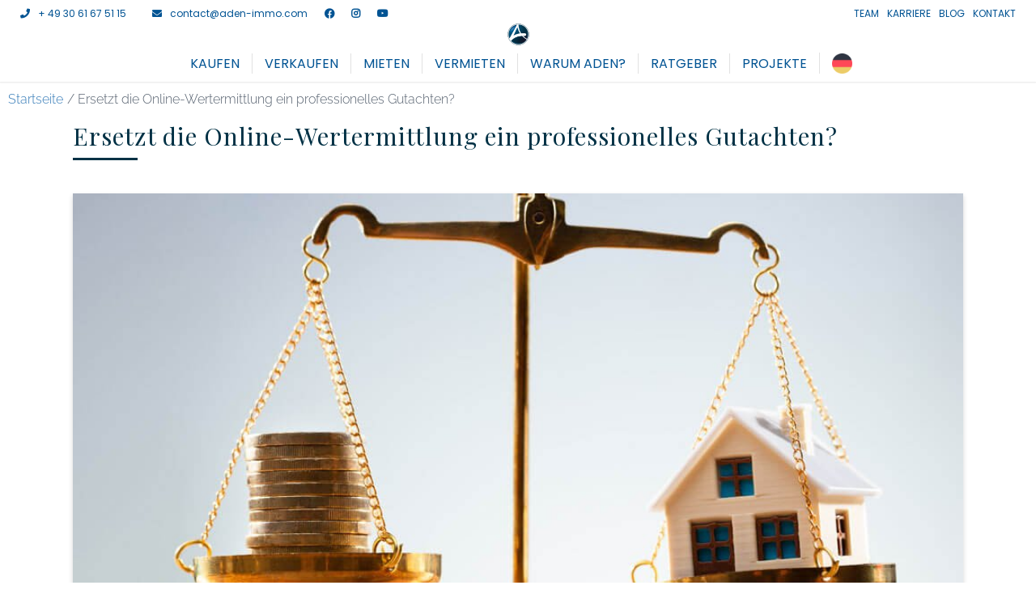

--- FILE ---
content_type: text/html; charset=UTF-8
request_url: https://aden-immo.com/ersetzt-die-online-wertermittlung-ein-professionelles-gutachten/
body_size: 28411
content:
<!doctype html>
<html lang="de-DE" prefix="og: https://ogp.me/ns#">
<head>
	<meta charset="UTF-8">
	<meta name="viewport" content="width=device-width, initial-scale=1">
	<link rel="profile" href="https://gmpg.org/xfn/11">
	
	<!-- Prefetch -->
	<link rel="dns-prefetch" href="https://www.googletagmanager.com/">
	<!-- /Prefetch -->
	
	<!-- Preconnect -->
	<link rel="preconnect" href="https://delivery.consentmanager.net">
	<link rel="preconnect" href="https://cdn.consentmanager.net">
	<!-- /Preconnect -->
	
	<link href="https://www.googletagmanager.com/gtag/js?id=GTM-TCR2G8D" rel="preload" as="script">
	
	
	    <script>
        (function() {
            var script = document.createElement('script');
			script.setAttribute("data-cmp-ab", "1");
			script.src = "https://www.estatebotics.de/Chatbot22/ge.js";
			script.type = "text/javascript";
			script.async = true;
			
			if (script.hasAttribute("data-cmp-src")) {
				script.src = "https://cdn.voiceflow.com/widget/bundle.mjs";
				script.setAttribute("class", "");
				script.setAttribute("data-cmp-src", "");
				script.setAttribute("src", "https://cdn.voiceflow.com/widget/bundle.mjs");
			}
			
            document.head.appendChild(script);
        })();
    </script>
    	<style>img:is([sizes="auto" i], [sizes^="auto," i]) { contain-intrinsic-size: 3000px 1500px }</style>
	
	<!-- Maklermarke Sync (Client) plugin v1.5.8 -->
	<meta property="og:locale" content="de_DE" />
	<meta property="og:url" content="https://aden-immo.com/ersetzt-die-online-wertermittlung-ein-professionelles-gutachten/" />
	<meta property="og:site_name" content="Aden Immobilien" />
	<meta property="og:type" content="article" />
	<meta name="article:published_time" content="2020-01-25T15:09:59+01:00" />
	<meta name="article:modified_time" content="2020-01-25T15:10:00+01:00" />
	<meta property="og:title" content="Ersetzt die Online-Wertermittlung ein professionelles Gutachten?" />
	<meta property="og:description" content="Im Internet finden sich zahlreiche kostenlose Online-Rechner, mit denen Sie den Wert Ihrer Immobilie in wenigen Minuten berechnen können. Dabei handelt es sich nicht um eine offizielle Bewertungsmethode gemäß ImmoWertV. Lässt sich darüber trotzdem ein [&hellip;]" />
	<meta property="og:image" content="https://aden-immo.com/wp-content/uploads/2020/01/Online_BewertungiStock-1050881916_klein_Copyright_AndreyPopov-1.jpg" />
	<meta property="og:image:width" content="1000" />
	<meta property="og:image:height" content="667" />
	<meta property="og:image:type" content="image/jpeg" />
	<meta property="og:image:alt" content="Online_BewertungiStock-1050881916_klein_Copyright_AndreyPopov-1" />
	<meta name="twitter:card" content="summary_large_image" />
	<meta name="twitter:title" content="Ersetzt die Online-Wertermittlung ein professionelles Gutachten?" />
	<meta name="twitter:description" content="Im Internet finden sich zahlreiche kostenlose Online-Rechner, mit denen Sie den Wert Ihrer Immobilie in wenigen Minuten berechnen können. Dabei handelt es sich nicht um eine offizielle Bewertungsmethode gemäß ImmoWertV. Lässt sich darüber trotzdem ein [&hellip;]" />
	<meta name="twitter:image" content="https://aden-immo.com/wp-content/uploads/2020/01/Online_BewertungiStock-1050881916_klein_Copyright_AndreyPopov-1.jpg" />
	<meta name="twitter:image:alt" content="Online_BewertungiStock-1050881916_klein_Copyright_AndreyPopov-1" />
	<meta name="twitter:label1" content="Written by" />
	<meta name="twitter:data1" content="" />
	<meta name="twitter:label2" content="Est. reading time" />
	<meta name="twitter:data2" content="1 Minute" />
	<!-- / Maklermarke Sync (Client) plugin. -->


            <script data-no-defer="1" data-ezscrex="false" data-cfasync="false" data-pagespeed-no-defer data-cookieconsent="ignore">
                var ctPublicFunctions = {"_ajax_nonce":"21f86c8424","_rest_nonce":"b8ed82f02d","_ajax_url":"\/wp-admin\/admin-ajax.php","_rest_url":"https:\/\/aden-immo.com\/wp-json\/","data__cookies_type":"none","data__ajax_type":"rest","text__wait_for_decoding":"Decoding the contact data, let us a few seconds to finish. Anti-Spam by CleanTalk","cookiePrefix":"","wprocket_detected":false,"host_url":"aden-immo.com"}
            </script>
        
            <script data-no-defer="1" data-ezscrex="false" data-cfasync="false" data-pagespeed-no-defer data-cookieconsent="ignore">
                var ctPublic = {"_ajax_nonce":"21f86c8424","settings__forms__check_internal":"0","settings__forms__check_external":"0","settings__forms__search_test":"1","settings__data__bot_detector_enabled":"1","blog_home":"https:\/\/aden-immo.com\/","pixel__setting":"3","pixel__enabled":false,"pixel__url":"https:\/\/moderate10-v4.cleantalk.org\/pixel\/b17f9e2644c4f3aa5ee8bbdf4965c408.gif","data__email_check_before_post":"1","data__email_check_exist_post":"1","data__cookies_type":"none","data__key_is_ok":true,"data__visible_fields_required":true,"wl_brandname":"Anti-Spam by CleanTalk","wl_brandname_short":"CleanTalk","ct_checkjs_key":84963148,"emailEncoderPassKey":"5c7eefd08ee22957aa0750e218648c8e","bot_detector_forms_excluded":"W10=","advancedCacheExists":false,"varnishCacheExists":false,"wc_ajax_add_to_cart":false}
            </script>
        
<!-- Suchmaschinen-Optimierung durch Rank Math PRO - https://rankmath.com/ -->
<title>Ersetzt die Online-Wertermittlung ein professionelles Gutachten?</title>
<meta name="description" content="Im Internet finden sich zahlreiche kostenlose Online-Rechner, mit denen Sie den Wert Ihrer Immobilie in wenigen Minuten berechnen können. Dabei handelt es"/>
<meta name="robots" content="follow, index, max-snippet:-1, max-video-preview:-1, max-image-preview:large"/>
<link rel="canonical" href="https://aden-immo.com/ersetzt-die-online-wertermittlung-ein-professionelles-gutachten/" />
<meta property="og:locale" content="de_DE" />
<meta property="og:type" content="article" />
<meta property="og:title" content="Ersetzt die Online-Wertermittlung ein professionelles Gutachten?" />
<meta property="og:description" content="Im Internet finden sich zahlreiche kostenlose Online-Rechner, mit denen Sie den Wert Ihrer Immobilie in wenigen Minuten berechnen können. Dabei handelt es" />
<meta property="og:url" content="https://aden-immo.com/ersetzt-die-online-wertermittlung-ein-professionelles-gutachten/" />
<meta property="og:site_name" content="Aden Immobilien" />
<meta property="article:publisher" content="https://www.facebook.com/AdenImmo" />
<meta property="article:section" content="Bewertung und Preisfindung&gt;Kapitel 2|Ratgeber" />
<meta property="og:updated_time" content="2020-01-25T15:10:00+01:00" />
<meta property="og:image" content="https://aden-immo.com/wp-content/uploads/2020/01/Online_BewertungiStock-1050881916_klein_Copyright_AndreyPopov-1.jpg" />
<meta property="og:image:secure_url" content="https://aden-immo.com/wp-content/uploads/2020/01/Online_BewertungiStock-1050881916_klein_Copyright_AndreyPopov-1.jpg" />
<meta property="og:image:width" content="1000" />
<meta property="og:image:height" content="667" />
<meta property="og:image:alt" content="Ersetzt die Online-Wertermittlung ein professionelles Gutachten?" />
<meta property="og:image:type" content="image/jpeg" />
<meta property="article:published_time" content="2020-01-25T15:09:59+01:00" />
<meta property="article:modified_time" content="2020-01-25T15:10:00+01:00" />
<meta name="twitter:card" content="summary_large_image" />
<meta name="twitter:title" content="Ersetzt die Online-Wertermittlung ein professionelles Gutachten?" />
<meta name="twitter:description" content="Im Internet finden sich zahlreiche kostenlose Online-Rechner, mit denen Sie den Wert Ihrer Immobilie in wenigen Minuten berechnen können. Dabei handelt es" />
<meta name="twitter:image" content="https://aden-immo.com/wp-content/uploads/2020/01/Online_BewertungiStock-1050881916_klein_Copyright_AndreyPopov-1.jpg" />
<meta name="twitter:label1" content="Lesedauer" />
<meta name="twitter:data1" content="1 Minute" />
<script type="application/ld+json" class="rank-math-schema-pro">{"@context":"https://schema.org","@graph":[{"@type":"Place","@id":"https://aden-immo.com/#place","address":{"@type":"PostalAddress","streetAddress":"Giesebrechtstr. 16","addressLocality":"Berlin","addressRegion":"Berlin","postalCode":"10629","addressCountry":"Deutschland"}},{"@type":["RealEstateAgent","Organization"],"@id":"https://aden-immo.com/#organization","name":"ADEN Immobilien | Immobilienmakler in Berlin","url":"https://aden-immo.com","sameAs":["https://www.facebook.com/AdenImmo"],"email":"contact@aden-immo.com","address":{"@type":"PostalAddress","streetAddress":"Giesebrechtstr. 16","addressLocality":"Berlin","addressRegion":"Berlin","postalCode":"10629","addressCountry":"Deutschland"},"logo":{"@type":"ImageObject","@id":"https://aden-immo.com/#logo","url":"https://aden-immo.com/wp-content/uploads/2021/11/logo-aden-blanc_05.png","contentUrl":"https://aden-immo.com/wp-content/uploads/2021/11/logo-aden-blanc_05.png","caption":"Aden Immobilien","inLanguage":"de","width":"120","height":"121"},"openingHours":["Monday,Tuesday,Wednesday,Thursday,Friday 09:00-17:00"],"location":{"@id":"https://aden-immo.com/#place"},"image":{"@id":"https://aden-immo.com/#logo"},"telephone":"+49 30 61675115"},{"@type":"WebSite","@id":"https://aden-immo.com/#website","url":"https://aden-immo.com","name":"Aden Immobilien","alternateName":"BERLIN IST, WO SIE SICH WOHLF\u00dcHLEN!","publisher":{"@id":"https://aden-immo.com/#organization"},"inLanguage":"de"},{"@type":"ImageObject","@id":"https://aden-immo.com/wp-content/uploads/2020/01/Online_BewertungiStock-1050881916_klein_Copyright_AndreyPopov-1.jpg","url":"https://aden-immo.com/wp-content/uploads/2020/01/Online_BewertungiStock-1050881916_klein_Copyright_AndreyPopov-1.jpg","width":"1000","height":"667","inLanguage":"de"},{"@type":"BreadcrumbList","@id":"https://aden-immo.com/ersetzt-die-online-wertermittlung-ein-professionelles-gutachten/#breadcrumb","itemListElement":[{"@type":"ListItem","position":"1","item":{"@id":"https://aden-immo.com/","name":"Accueil"}},{"@type":"ListItem","position":"2","item":{"@id":"https://aden-immo.com/ersetzt-die-online-wertermittlung-ein-professionelles-gutachten/","name":"Ersetzt die Online-Wertermittlung ein professionelles Gutachten?"}}]},{"@type":"WebPage","@id":"https://aden-immo.com/ersetzt-die-online-wertermittlung-ein-professionelles-gutachten/#webpage","url":"https://aden-immo.com/ersetzt-die-online-wertermittlung-ein-professionelles-gutachten/","name":"Ersetzt die Online-Wertermittlung ein professionelles Gutachten?","datePublished":"2020-01-25T15:09:59+01:00","dateModified":"2020-01-25T15:10:00+01:00","isPartOf":{"@id":"https://aden-immo.com/#website"},"primaryImageOfPage":{"@id":"https://aden-immo.com/wp-content/uploads/2020/01/Online_BewertungiStock-1050881916_klein_Copyright_AndreyPopov-1.jpg"},"inLanguage":"de","breadcrumb":{"@id":"https://aden-immo.com/ersetzt-die-online-wertermittlung-ein-professionelles-gutachten/#breadcrumb"}},{"@type":"Person","@id":"https://aden-immo.com/ersetzt-die-online-wertermittlung-ein-professionelles-gutachten/#author","image":{"@type":"ImageObject","@id":"https://secure.gravatar.com/avatar/?s=96&amp;d=mm&amp;r=g","url":"https://secure.gravatar.com/avatar/?s=96&amp;d=mm&amp;r=g","inLanguage":"de"},"worksFor":{"@id":"https://aden-immo.com/#organization"}},{"@type":"BlogPosting","headline":"Ersetzt die Online-Wertermittlung ein professionelles Gutachten?","datePublished":"2020-01-25T15:09:59+01:00","dateModified":"2020-01-25T15:10:00+01:00","author":{"@id":"https://aden-immo.com/ersetzt-die-online-wertermittlung-ein-professionelles-gutachten/#author"},"publisher":{"@id":"https://aden-immo.com/#organization"},"description":"Im Internet finden sich zahlreiche kostenlose Online-Rechner, mit denen Sie den Wert Ihrer Immobilie in wenigen Minuten berechnen k\u00f6nnen. Dabei handelt es","name":"Ersetzt die Online-Wertermittlung ein professionelles Gutachten?","@id":"https://aden-immo.com/ersetzt-die-online-wertermittlung-ein-professionelles-gutachten/#richSnippet","isPartOf":{"@id":"https://aden-immo.com/ersetzt-die-online-wertermittlung-ein-professionelles-gutachten/#webpage"},"image":{"@id":"https://aden-immo.com/wp-content/uploads/2020/01/Online_BewertungiStock-1050881916_klein_Copyright_AndreyPopov-1.jpg"},"inLanguage":"de","mainEntityOfPage":{"@id":"https://aden-immo.com/ersetzt-die-online-wertermittlung-ein-professionelles-gutachten/#webpage"}}]}</script>
<!-- /Rank Math WordPress SEO Plugin -->

<link rel='dns-prefetch' href='//moderate.cleantalk.org' />
<link rel='dns-prefetch' href='//cdnjs.cloudflare.com' />
<script type="text/javascript">
/* <![CDATA[ */
window._wpemojiSettings = {"baseUrl":"https:\/\/s.w.org\/images\/core\/emoji\/15.0.3\/72x72\/","ext":".png","svgUrl":"https:\/\/s.w.org\/images\/core\/emoji\/15.0.3\/svg\/","svgExt":".svg","source":{"concatemoji":"https:\/\/aden-immo.com\/wp-includes\/js\/wp-emoji-release.min.js?ver=6.7.4"}};
/*! This file is auto-generated */
!function(i,n){var o,s,e;function c(e){try{var t={supportTests:e,timestamp:(new Date).valueOf()};sessionStorage.setItem(o,JSON.stringify(t))}catch(e){}}function p(e,t,n){e.clearRect(0,0,e.canvas.width,e.canvas.height),e.fillText(t,0,0);var t=new Uint32Array(e.getImageData(0,0,e.canvas.width,e.canvas.height).data),r=(e.clearRect(0,0,e.canvas.width,e.canvas.height),e.fillText(n,0,0),new Uint32Array(e.getImageData(0,0,e.canvas.width,e.canvas.height).data));return t.every(function(e,t){return e===r[t]})}function u(e,t,n){switch(t){case"flag":return n(e,"\ud83c\udff3\ufe0f\u200d\u26a7\ufe0f","\ud83c\udff3\ufe0f\u200b\u26a7\ufe0f")?!1:!n(e,"\ud83c\uddfa\ud83c\uddf3","\ud83c\uddfa\u200b\ud83c\uddf3")&&!n(e,"\ud83c\udff4\udb40\udc67\udb40\udc62\udb40\udc65\udb40\udc6e\udb40\udc67\udb40\udc7f","\ud83c\udff4\u200b\udb40\udc67\u200b\udb40\udc62\u200b\udb40\udc65\u200b\udb40\udc6e\u200b\udb40\udc67\u200b\udb40\udc7f");case"emoji":return!n(e,"\ud83d\udc26\u200d\u2b1b","\ud83d\udc26\u200b\u2b1b")}return!1}function f(e,t,n){var r="undefined"!=typeof WorkerGlobalScope&&self instanceof WorkerGlobalScope?new OffscreenCanvas(300,150):i.createElement("canvas"),a=r.getContext("2d",{willReadFrequently:!0}),o=(a.textBaseline="top",a.font="600 32px Arial",{});return e.forEach(function(e){o[e]=t(a,e,n)}),o}function t(e){var t=i.createElement("script");t.src=e,t.defer=!0,i.head.appendChild(t)}"undefined"!=typeof Promise&&(o="wpEmojiSettingsSupports",s=["flag","emoji"],n.supports={everything:!0,everythingExceptFlag:!0},e=new Promise(function(e){i.addEventListener("DOMContentLoaded",e,{once:!0})}),new Promise(function(t){var n=function(){try{var e=JSON.parse(sessionStorage.getItem(o));if("object"==typeof e&&"number"==typeof e.timestamp&&(new Date).valueOf()<e.timestamp+604800&&"object"==typeof e.supportTests)return e.supportTests}catch(e){}return null}();if(!n){if("undefined"!=typeof Worker&&"undefined"!=typeof OffscreenCanvas&&"undefined"!=typeof URL&&URL.createObjectURL&&"undefined"!=typeof Blob)try{var e="postMessage("+f.toString()+"("+[JSON.stringify(s),u.toString(),p.toString()].join(",")+"));",r=new Blob([e],{type:"text/javascript"}),a=new Worker(URL.createObjectURL(r),{name:"wpTestEmojiSupports"});return void(a.onmessage=function(e){c(n=e.data),a.terminate(),t(n)})}catch(e){}c(n=f(s,u,p))}t(n)}).then(function(e){for(var t in e)n.supports[t]=e[t],n.supports.everything=n.supports.everything&&n.supports[t],"flag"!==t&&(n.supports.everythingExceptFlag=n.supports.everythingExceptFlag&&n.supports[t]);n.supports.everythingExceptFlag=n.supports.everythingExceptFlag&&!n.supports.flag,n.DOMReady=!1,n.readyCallback=function(){n.DOMReady=!0}}).then(function(){return e}).then(function(){var e;n.supports.everything||(n.readyCallback(),(e=n.source||{}).concatemoji?t(e.concatemoji):e.wpemoji&&e.twemoji&&(t(e.twemoji),t(e.wpemoji)))}))}((window,document),window._wpemojiSettings);
/* ]]> */
</script>
<style id='wp-emoji-styles-inline-css' type='text/css'>

	img.wp-smiley, img.emoji {
		display: inline !important;
		border: none !important;
		box-shadow: none !important;
		height: 1em !important;
		width: 1em !important;
		margin: 0 0.07em !important;
		vertical-align: -0.1em !important;
		background: none !important;
		padding: 0 !important;
	}
</style>
<link rel='stylesheet' id='wp-block-library-css' href='https://aden-immo.com/wp-includes/css/dist/block-library/style.min.css?ver=6.7.4' type='text/css' media='all' />
<style id='rank-math-toc-block-style-inline-css' type='text/css'>
.wp-block-rank-math-toc-block nav ol{counter-reset:item}.wp-block-rank-math-toc-block nav ol li{display:block}.wp-block-rank-math-toc-block nav ol li:before{content:counters(item, ".") ". ";counter-increment:item}

</style>
<style id='rank-math-rich-snippet-style-inline-css' type='text/css'>
/*!
* Plugin:  Rank Math
* URL: https://rankmath.com/wordpress/plugin/seo-suite/
* Name:  rank-math-review-snippet.css
*/@-webkit-keyframes spin{0%{-webkit-transform:rotate(0deg)}100%{-webkit-transform:rotate(-360deg)}}@keyframes spin{0%{-webkit-transform:rotate(0deg)}100%{-webkit-transform:rotate(-360deg)}}@keyframes bounce{from{-webkit-transform:translateY(0px);transform:translateY(0px)}to{-webkit-transform:translateY(-5px);transform:translateY(-5px)}}@-webkit-keyframes bounce{from{-webkit-transform:translateY(0px);transform:translateY(0px)}to{-webkit-transform:translateY(-5px);transform:translateY(-5px)}}@-webkit-keyframes loading{0%{background-size:20% 50% ,20% 50% ,20% 50%}20%{background-size:20% 20% ,20% 50% ,20% 50%}40%{background-size:20% 100%,20% 20% ,20% 50%}60%{background-size:20% 50% ,20% 100%,20% 20%}80%{background-size:20% 50% ,20% 50% ,20% 100%}100%{background-size:20% 50% ,20% 50% ,20% 50%}}@keyframes loading{0%{background-size:20% 50% ,20% 50% ,20% 50%}20%{background-size:20% 20% ,20% 50% ,20% 50%}40%{background-size:20% 100%,20% 20% ,20% 50%}60%{background-size:20% 50% ,20% 100%,20% 20%}80%{background-size:20% 50% ,20% 50% ,20% 100%}100%{background-size:20% 50% ,20% 50% ,20% 50%}}:root{--rankmath-wp-adminbar-height: 0}#rank-math-rich-snippet-wrapper{overflow:hidden}#rank-math-rich-snippet-wrapper h5.rank-math-title{display:block;font-size:18px;line-height:1.4}#rank-math-rich-snippet-wrapper .rank-math-review-image{float:right;max-width:40%;margin-left:15px}#rank-math-rich-snippet-wrapper .rank-math-review-data{margin-bottom:15px}#rank-math-rich-snippet-wrapper .rank-math-total-wrapper{width:100%;padding:0 0 20px 0;float:left;clear:both;position:relative;-webkit-box-sizing:border-box;box-sizing:border-box}#rank-math-rich-snippet-wrapper .rank-math-total-wrapper .rank-math-total{border:0;display:block;margin:0;width:auto;float:left;text-align:left;padding:0;font-size:24px;line-height:1;font-weight:700;-webkit-box-sizing:border-box;box-sizing:border-box;overflow:hidden}#rank-math-rich-snippet-wrapper .rank-math-total-wrapper .rank-math-review-star{float:left;margin-left:15px;margin-top:5px;position:relative;z-index:99;line-height:1}#rank-math-rich-snippet-wrapper .rank-math-total-wrapper .rank-math-review-star .rank-math-review-result-wrapper{display:inline-block;white-space:nowrap;position:relative;color:#e7e7e7}#rank-math-rich-snippet-wrapper .rank-math-total-wrapper .rank-math-review-star .rank-math-review-result-wrapper .rank-math-review-result{position:absolute;top:0;left:0;overflow:hidden;white-space:nowrap;color:#ffbe01}#rank-math-rich-snippet-wrapper .rank-math-total-wrapper .rank-math-review-star .rank-math-review-result-wrapper i{font-size:18px;-webkit-text-stroke-width:1px;font-style:normal;padding:0 2px;line-height:inherit}#rank-math-rich-snippet-wrapper .rank-math-total-wrapper .rank-math-review-star .rank-math-review-result-wrapper i:before{content:"\2605"}body.rtl #rank-math-rich-snippet-wrapper .rank-math-review-image{float:left;margin-left:0;margin-right:15px}body.rtl #rank-math-rich-snippet-wrapper .rank-math-total-wrapper .rank-math-total{float:right}body.rtl #rank-math-rich-snippet-wrapper .rank-math-total-wrapper .rank-math-review-star{float:right;margin-left:0;margin-right:15px}body.rtl #rank-math-rich-snippet-wrapper .rank-math-total-wrapper .rank-math-review-star .rank-math-review-result{left:auto;right:0}@media screen and (max-width: 480px){#rank-math-rich-snippet-wrapper .rank-math-review-image{display:block;max-width:100%;width:100%;text-align:center;margin-right:0}#rank-math-rich-snippet-wrapper .rank-math-review-data{clear:both}}.clear{clear:both}

</style>
<style id='classic-theme-styles-inline-css' type='text/css'>
/*! This file is auto-generated */
.wp-block-button__link{color:#fff;background-color:#32373c;border-radius:9999px;box-shadow:none;text-decoration:none;padding:calc(.667em + 2px) calc(1.333em + 2px);font-size:1.125em}.wp-block-file__button{background:#32373c;color:#fff;text-decoration:none}
</style>
<style id='global-styles-inline-css' type='text/css'>
:root{--wp--preset--aspect-ratio--square: 1;--wp--preset--aspect-ratio--4-3: 4/3;--wp--preset--aspect-ratio--3-4: 3/4;--wp--preset--aspect-ratio--3-2: 3/2;--wp--preset--aspect-ratio--2-3: 2/3;--wp--preset--aspect-ratio--16-9: 16/9;--wp--preset--aspect-ratio--9-16: 9/16;--wp--preset--color--black: #000000;--wp--preset--color--cyan-bluish-gray: #abb8c3;--wp--preset--color--white: #ffffff;--wp--preset--color--pale-pink: #f78da7;--wp--preset--color--vivid-red: #cf2e2e;--wp--preset--color--luminous-vivid-orange: #ff6900;--wp--preset--color--luminous-vivid-amber: #fcb900;--wp--preset--color--light-green-cyan: #7bdcb5;--wp--preset--color--vivid-green-cyan: #00d084;--wp--preset--color--pale-cyan-blue: #8ed1fc;--wp--preset--color--vivid-cyan-blue: #0693e3;--wp--preset--color--vivid-purple: #9b51e0;--wp--preset--gradient--vivid-cyan-blue-to-vivid-purple: linear-gradient(135deg,rgba(6,147,227,1) 0%,rgb(155,81,224) 100%);--wp--preset--gradient--light-green-cyan-to-vivid-green-cyan: linear-gradient(135deg,rgb(122,220,180) 0%,rgb(0,208,130) 100%);--wp--preset--gradient--luminous-vivid-amber-to-luminous-vivid-orange: linear-gradient(135deg,rgba(252,185,0,1) 0%,rgba(255,105,0,1) 100%);--wp--preset--gradient--luminous-vivid-orange-to-vivid-red: linear-gradient(135deg,rgba(255,105,0,1) 0%,rgb(207,46,46) 100%);--wp--preset--gradient--very-light-gray-to-cyan-bluish-gray: linear-gradient(135deg,rgb(238,238,238) 0%,rgb(169,184,195) 100%);--wp--preset--gradient--cool-to-warm-spectrum: linear-gradient(135deg,rgb(74,234,220) 0%,rgb(151,120,209) 20%,rgb(207,42,186) 40%,rgb(238,44,130) 60%,rgb(251,105,98) 80%,rgb(254,248,76) 100%);--wp--preset--gradient--blush-light-purple: linear-gradient(135deg,rgb(255,206,236) 0%,rgb(152,150,240) 100%);--wp--preset--gradient--blush-bordeaux: linear-gradient(135deg,rgb(254,205,165) 0%,rgb(254,45,45) 50%,rgb(107,0,62) 100%);--wp--preset--gradient--luminous-dusk: linear-gradient(135deg,rgb(255,203,112) 0%,rgb(199,81,192) 50%,rgb(65,88,208) 100%);--wp--preset--gradient--pale-ocean: linear-gradient(135deg,rgb(255,245,203) 0%,rgb(182,227,212) 50%,rgb(51,167,181) 100%);--wp--preset--gradient--electric-grass: linear-gradient(135deg,rgb(202,248,128) 0%,rgb(113,206,126) 100%);--wp--preset--gradient--midnight: linear-gradient(135deg,rgb(2,3,129) 0%,rgb(40,116,252) 100%);--wp--preset--font-size--small: 13px;--wp--preset--font-size--medium: 20px;--wp--preset--font-size--large: 36px;--wp--preset--font-size--x-large: 42px;--wp--preset--spacing--20: 0.44rem;--wp--preset--spacing--30: 0.67rem;--wp--preset--spacing--40: 1rem;--wp--preset--spacing--50: 1.5rem;--wp--preset--spacing--60: 2.25rem;--wp--preset--spacing--70: 3.38rem;--wp--preset--spacing--80: 5.06rem;--wp--preset--shadow--natural: 6px 6px 9px rgba(0, 0, 0, 0.2);--wp--preset--shadow--deep: 12px 12px 50px rgba(0, 0, 0, 0.4);--wp--preset--shadow--sharp: 6px 6px 0px rgba(0, 0, 0, 0.2);--wp--preset--shadow--outlined: 6px 6px 0px -3px rgba(255, 255, 255, 1), 6px 6px rgba(0, 0, 0, 1);--wp--preset--shadow--crisp: 6px 6px 0px rgba(0, 0, 0, 1);}:where(.is-layout-flex){gap: 0.5em;}:where(.is-layout-grid){gap: 0.5em;}body .is-layout-flex{display: flex;}.is-layout-flex{flex-wrap: wrap;align-items: center;}.is-layout-flex > :is(*, div){margin: 0;}body .is-layout-grid{display: grid;}.is-layout-grid > :is(*, div){margin: 0;}:where(.wp-block-columns.is-layout-flex){gap: 2em;}:where(.wp-block-columns.is-layout-grid){gap: 2em;}:where(.wp-block-post-template.is-layout-flex){gap: 1.25em;}:where(.wp-block-post-template.is-layout-grid){gap: 1.25em;}.has-black-color{color: var(--wp--preset--color--black) !important;}.has-cyan-bluish-gray-color{color: var(--wp--preset--color--cyan-bluish-gray) !important;}.has-white-color{color: var(--wp--preset--color--white) !important;}.has-pale-pink-color{color: var(--wp--preset--color--pale-pink) !important;}.has-vivid-red-color{color: var(--wp--preset--color--vivid-red) !important;}.has-luminous-vivid-orange-color{color: var(--wp--preset--color--luminous-vivid-orange) !important;}.has-luminous-vivid-amber-color{color: var(--wp--preset--color--luminous-vivid-amber) !important;}.has-light-green-cyan-color{color: var(--wp--preset--color--light-green-cyan) !important;}.has-vivid-green-cyan-color{color: var(--wp--preset--color--vivid-green-cyan) !important;}.has-pale-cyan-blue-color{color: var(--wp--preset--color--pale-cyan-blue) !important;}.has-vivid-cyan-blue-color{color: var(--wp--preset--color--vivid-cyan-blue) !important;}.has-vivid-purple-color{color: var(--wp--preset--color--vivid-purple) !important;}.has-black-background-color{background-color: var(--wp--preset--color--black) !important;}.has-cyan-bluish-gray-background-color{background-color: var(--wp--preset--color--cyan-bluish-gray) !important;}.has-white-background-color{background-color: var(--wp--preset--color--white) !important;}.has-pale-pink-background-color{background-color: var(--wp--preset--color--pale-pink) !important;}.has-vivid-red-background-color{background-color: var(--wp--preset--color--vivid-red) !important;}.has-luminous-vivid-orange-background-color{background-color: var(--wp--preset--color--luminous-vivid-orange) !important;}.has-luminous-vivid-amber-background-color{background-color: var(--wp--preset--color--luminous-vivid-amber) !important;}.has-light-green-cyan-background-color{background-color: var(--wp--preset--color--light-green-cyan) !important;}.has-vivid-green-cyan-background-color{background-color: var(--wp--preset--color--vivid-green-cyan) !important;}.has-pale-cyan-blue-background-color{background-color: var(--wp--preset--color--pale-cyan-blue) !important;}.has-vivid-cyan-blue-background-color{background-color: var(--wp--preset--color--vivid-cyan-blue) !important;}.has-vivid-purple-background-color{background-color: var(--wp--preset--color--vivid-purple) !important;}.has-black-border-color{border-color: var(--wp--preset--color--black) !important;}.has-cyan-bluish-gray-border-color{border-color: var(--wp--preset--color--cyan-bluish-gray) !important;}.has-white-border-color{border-color: var(--wp--preset--color--white) !important;}.has-pale-pink-border-color{border-color: var(--wp--preset--color--pale-pink) !important;}.has-vivid-red-border-color{border-color: var(--wp--preset--color--vivid-red) !important;}.has-luminous-vivid-orange-border-color{border-color: var(--wp--preset--color--luminous-vivid-orange) !important;}.has-luminous-vivid-amber-border-color{border-color: var(--wp--preset--color--luminous-vivid-amber) !important;}.has-light-green-cyan-border-color{border-color: var(--wp--preset--color--light-green-cyan) !important;}.has-vivid-green-cyan-border-color{border-color: var(--wp--preset--color--vivid-green-cyan) !important;}.has-pale-cyan-blue-border-color{border-color: var(--wp--preset--color--pale-cyan-blue) !important;}.has-vivid-cyan-blue-border-color{border-color: var(--wp--preset--color--vivid-cyan-blue) !important;}.has-vivid-purple-border-color{border-color: var(--wp--preset--color--vivid-purple) !important;}.has-vivid-cyan-blue-to-vivid-purple-gradient-background{background: var(--wp--preset--gradient--vivid-cyan-blue-to-vivid-purple) !important;}.has-light-green-cyan-to-vivid-green-cyan-gradient-background{background: var(--wp--preset--gradient--light-green-cyan-to-vivid-green-cyan) !important;}.has-luminous-vivid-amber-to-luminous-vivid-orange-gradient-background{background: var(--wp--preset--gradient--luminous-vivid-amber-to-luminous-vivid-orange) !important;}.has-luminous-vivid-orange-to-vivid-red-gradient-background{background: var(--wp--preset--gradient--luminous-vivid-orange-to-vivid-red) !important;}.has-very-light-gray-to-cyan-bluish-gray-gradient-background{background: var(--wp--preset--gradient--very-light-gray-to-cyan-bluish-gray) !important;}.has-cool-to-warm-spectrum-gradient-background{background: var(--wp--preset--gradient--cool-to-warm-spectrum) !important;}.has-blush-light-purple-gradient-background{background: var(--wp--preset--gradient--blush-light-purple) !important;}.has-blush-bordeaux-gradient-background{background: var(--wp--preset--gradient--blush-bordeaux) !important;}.has-luminous-dusk-gradient-background{background: var(--wp--preset--gradient--luminous-dusk) !important;}.has-pale-ocean-gradient-background{background: var(--wp--preset--gradient--pale-ocean) !important;}.has-electric-grass-gradient-background{background: var(--wp--preset--gradient--electric-grass) !important;}.has-midnight-gradient-background{background: var(--wp--preset--gradient--midnight) !important;}.has-small-font-size{font-size: var(--wp--preset--font-size--small) !important;}.has-medium-font-size{font-size: var(--wp--preset--font-size--medium) !important;}.has-large-font-size{font-size: var(--wp--preset--font-size--large) !important;}.has-x-large-font-size{font-size: var(--wp--preset--font-size--x-large) !important;}
:where(.wp-block-post-template.is-layout-flex){gap: 1.25em;}:where(.wp-block-post-template.is-layout-grid){gap: 1.25em;}
:where(.wp-block-columns.is-layout-flex){gap: 2em;}:where(.wp-block-columns.is-layout-grid){gap: 2em;}
:root :where(.wp-block-pullquote){font-size: 1.5em;line-height: 1.6;}
</style>
<link rel='stylesheet' id='ct_public_css-css' href='https://aden-immo.com/wp-content/plugins/cleantalk-spam-protect/css/cleantalk-public.min.css?ver=6.46' type='text/css' media='all' />
<link rel='stylesheet' id='ct_email_decoder_css-css' href='https://aden-immo.com/wp-content/plugins/cleantalk-spam-protect/css/cleantalk-email-decoder.min.css?ver=6.46' type='text/css' media='all' />
<link rel='stylesheet' id='contact-form-7-css' href='https://aden-immo.com/wp-content/plugins/contact-form-7/includes/css/styles.css?ver=6.0.1' type='text/css' media='all' />
<link rel='stylesheet' id='dimage-style-css' href='https://aden-immo.com/wp-content/plugins/dimage-360/css/dimage-style.css?ver=6.7.4' type='text/css' media='all' />
<link rel='stylesheet' id='megamenu-css' href='https://aden-immo.com/wp-content/uploads/maxmegamenu/style_de_de.css?ver=f7913d' type='text/css' media='all' />
<link rel='stylesheet' id='dashicons-css' href='https://aden-immo.com/wp-includes/css/dashicons.min.css?ver=6.7.4' type='text/css' media='all' />
<link rel='stylesheet' id='parent-style-css' href='https://aden-immo.com/wp-content/themes/wordliner-pace/style.css?ver=6.7.4' type='text/css' media='all' />
<link rel='stylesheet' id='style-css-css' href='https://aden-immo.com/wp-content/themes/wordliner-pace-child/style.css?ver=13' type='text/css' media='all' />
<link rel='stylesheet' id='worldliner-style-css' href='https://aden-immo.com/wp-content/themes/wordliner-pace-child/style.css?ver=1767959002' type='text/css' media='all' />
<link rel='stylesheet' id='easydropdown-css-css' href='https://aden-immo.com/wp-content/themes/wordliner-pace/css/beanstalk.css?ver=1.0.1' type='text/css' media='all' />
<link rel='stylesheet' id='slick-css-css' href='https://aden-immo.com/wp-content/themes/wordliner-pace/css/slick.css?ver=1.0.1' type='text/css' media='all' />
<link rel='stylesheet' id='modal-video-css-css' href='https://aden-immo.com/wp-content/themes/wordliner-pace/css/modal-video.min.css?ver=1.0.1' type='text/css' media='all' />
<link rel='stylesheet' id='pace-vue-css-css' href='https://aden-immo.com/wp-content/themes/wordliner-pace/dist/pace_vue.css?ver=6.7.4' type='text/css' media='all' />
<link rel='stylesheet' id='fancybox-css-css' href='https://aden-immo.com/wp-content/themes/wordliner-pace/css/jquery.fancybox.min.css?ver=1.0.1' type='text/css' media='all' />
<link rel='stylesheet' id='juxtapose-css-css' href='https://aden-immo.com/wp-content/themes/wordliner-pace/css/juxtapose.min.css?ver=1.0.1' type='text/css' media='all' />
<link rel='stylesheet' id='wb-style-css' href='https://aden-immo.com/wp-content/themes/wordliner-pace-child/assets/css/main.css?ver=1730711353' type='text/css' media='all' />
<link rel='stylesheet' id='custom-fa-css' href='https://cdnjs.cloudflare.com/ajax/libs/font-awesome/5.12.0-1/css/all.css?ver=6.7.4' type='text/css' media='all' />
<script type="text/javascript" data-pagespeed-no-defer src="https://aden-immo.com/wp-content/plugins/cleantalk-spam-protect/js/apbct-public-bundle.min.js?ver=6.46" id="ct_public_functions-js"></script>
<script type="text/javascript" src="https://moderate.cleantalk.org/ct-bot-detector-wrapper.js?ver=6.46" id="ct_bot_detector-js"></script>
<script type="text/javascript" src="https://aden-immo.com/wp-includes/js/jquery/jquery.min.js?ver=3.7.1" id="jquery-core-js"></script>
<script type="text/javascript" src="https://aden-immo.com/wp-includes/js/jquery/jquery-migrate.min.js?ver=3.4.1" id="jquery-migrate-js"></script>
<script type="text/javascript" src="https://aden-immo.com/wp-content/plugins/dimage-360/js/photo-sphere-viewer.min.js?ver=1" id="photo-sphere-js1-js"></script>
<script type="text/javascript" src="https://aden-immo.com/wp-content/plugins/dimage-360/js/three.min.js?ver=1" id="three-min-js"></script>
<script src="https://aden-immo.com/wp-content/themes/wordliner-pace/js/easydropdown.js?ver=20151216" defer="defer" type="text/javascript"></script>
<script type="text/javascript" id="main-scripts-js-extra">
/* <![CDATA[ */
var ajax_var = {"url":"https:\/\/aden-immo.com\/wp-admin\/admin-ajax.php","nonce":"cd339fffc4"};
var admin_url = {"url":"https:\/\/aden-immo.com\/wp-admin\/admin-post.php"};
/* ]]> */
</script>
<script src="https://aden-immo.com/wp-content/themes/wordliner-pace/js/app.min.js?ver=20151216" defer="defer" type="text/javascript"></script>
<link rel="https://api.w.org/" href="https://aden-immo.com/wp-json/" /><link rel="alternate" title="JSON" type="application/json" href="https://aden-immo.com/wp-json/wp/v2/posts/21359" /><link rel="EditURI" type="application/rsd+xml" title="RSD" href="https://aden-immo.com/xmlrpc.php?rsd" />
<meta name="generator" content="WordPress 6.7.4" />
<link rel='shortlink' href='https://aden-immo.com/?p=21359' />
<link rel="alternate" title="oEmbed (JSON)" type="application/json+oembed" href="https://aden-immo.com/wp-json/oembed/1.0/embed?url=https%3A%2F%2Faden-immo.com%2Fersetzt-die-online-wertermittlung-ein-professionelles-gutachten%2F" />
<link rel="alternate" title="oEmbed (XML)" type="text/xml+oembed" href="https://aden-immo.com/wp-json/oembed/1.0/embed?url=https%3A%2F%2Faden-immo.com%2Fersetzt-die-online-wertermittlung-ein-professionelles-gutachten%2F&#038;format=xml" />
<link rel="pingback" href="https://aden-immo.com/xmlrpc.php"><style>@font-face {
            font-family: 'Raleway';
            font-weight: 300;
            src:	
            url('https://aden-immo.com/wp-content/themes/wordliner-pace/custom-fonts/font-Raleway-300.woff') format('woff');
                        font-display: swap;
}
@font-face {
            font-family: 'Raleway';
            font-weight: 400;
            src:	
            url('https://aden-immo.com/wp-content/themes/wordliner-pace/custom-fonts/font-Raleway-400.woff') format('woff');
                        font-display: swap;
}
@font-face {
            font-family: 'Playfair Display';
            font-weight: 200;
            src:	
            
                        font-display: swap;
}
@font-face {
            font-family: 'Playfair Display';
            font-weight: 300;
            src:	
            
                        font-display: swap;
}
@font-face {
            font-family: 'Poppins';
            font-weight: 400;
            src:	
            url('https://aden-immo.com/wp-content/themes/wordliner-pace/custom-fonts/font-Poppins-400.woff') format('woff');
                        font-display: swap;
}
</style>    <style type="text/css">

        /* general interface */
        :root {
            --pace-primary-color: #003145;
        }

        
        .main-theme-color, .main-theme-color p {
            color: #003145 !important;
        }
        .main-theme-color-svg {
            fill: #003145 !important;
        }

        .main-theme-color-hover:hover {
            color: #003145 !important;
        }

        .main-theme-color-link a {
            color: #003145 !important;

        }

        .main-theme-color-pseudo::after, .main-theme-color-pseudo::before {
            color: #003145;
        }

        .main-theme-color-background {
            background-color: #003145;
        }

        .theme-color-border {
            border-color: #003145 !important;
        }

        .theme-hover-border:hover {
            border-color: #003145 !important;
        }

        blockquote {
            border-color: #003145;
        }

        .gray-theme-color-background {
            background-color: #f5f5f5        }

        
        .theme-semitransparent-section {
            background-color: rgba(0,49,69,0.7);
        }


        /* styling of slider elements */

        .color-slider-arrows {
            color: #003145;
        }
        .color-slider-arrows svg {
            fill: #003145;

        }

        .theme-color-dots li {
            opacity: 0.7;
            background-color: #003145;

        }

        .theme-color-dots .slick-active {
            background-color: #003145;
            opacity: 1;
        }


        /* body font */
        
        p, li, .body-text-standard {

            line-height: 25px;
            font-family: 'Raleway', sans-serif;
            font-weight: 300;
            font-size: 16px;
            color: #282828;
        }

        p, .body-text-standard {
            margin-bottom: 20px;
        }

        .body-text-font {
            font-family: 'Raleway', sans-serif;
        }

        .body-color-standard {
            color: #282828;
        }

        .body-color-standard-f {
            color: #282828 !important;
        }

        .body-color-standard--no-hover:hover {
            color: #282828 !important;
        }

        @media (max-width: 768px) {
            p, .body-text-standard {
                font-size: 18px;
                line-height: 26px;
            }
        }

        p a, .body-text-standard a {
            /* font-weight: 600;
            color: #0A51A1; */
        }

        .text-alternate, .text-alternate p, .body-text-alternate {
            color: #fff;
        }

        .line-height-theme {
            line-height: 25px;
        }

        /* wp search form */


        .widget_search {
            font-family: 'Raleway', sans-serif;
        }


        /* h2 styling */

        
        .h2-styled {
            color: #003145;
            font-family: "Playfair Display", Sans-serif;
            font-size: 30px;
            font-weight: 300;
            text-transform: uppercase;
            padding: 0;
            margin: 0;
            margin-bottom: 10px;
            line-height: 1.20;
                 }

        @media (max-width: 768px) {
            .h2-styled {
                font-size: 30px;
                margin-bottom: 16px;

            }
        }

        .h2-alternate, .h2-styled--alternate {
            color: #ffffff;
        }


        /* helper class with h2 font */

        .h2-font, .h2-font p, .h2-font li {
            font-family: "Playfair Display", Sans-serif;
        }

        .h2-weight, .heading-weight {
            font-weight: 300;
        }

        .h2-color, .h2-color p {
            color: #003145;
        }


        /* h3 */

        
        .h3-styled {
            color: #003145;
            font-family: "Raleway", Sans-serif;
            font-size: 20px;
            font-weight: 400;
            text-transform: none;
            padding: 0;
            margin: 0;
            margin-bottom: 15px;
            line-height: 1.25;
                 }

        @media (max-width: 768px) {
            .h3-styled {
                font-size: 26px;
                margin-bottom: 10px;

            }
        }

        .h3-alternate, .h3-styled--alternate {
            color: #ffffff;
        }


        /* h4 */

        
        .h4-styled {
            color: #1a758d;
            font-family: "Playfair Display", Sans-serif;
            font-size: 18px;
            font-weight: 200;
            text-transform: uppercase;
            padding: 0;
            margin: 0;
            margin-bottom: 15px;
            line-height: 1.15;
                 }

        @media (max-width: 768px) {
            .h4-styled {
                font-size: 22px;
                margin-bottom: 6px;

            }
        }

        .h4-alternate, .h4-styled--alternate {
            color: #ffffff;
        }


        /* helper class with h3 font */

        .h3-font, .h3-font p {
            font-family: "Raleway", Sans-serif;
        }

        .h3-weight, .heading-weight {
            font-weight: 400;
        }

        .h3-color, .h3-color p {
            color: #003145;
        }

        /* Button styling */


        /* Button Style 1 */
        
        .button-style-1, .ivd-newsletter .cr_button {
            display: inline-block;
            text-decoration: none;
            transition: 0.3s;
            transition-property: background-color, border-color;

            color: #ffffff;
            font-family: "Poppins", Sans-serif !important;
            font-size: 15px;
            font-weight: 500 !important;
            text-transform: uppercase;
            padding: 5px 29px;
            border-radius: 5px;
            border-style: solid !important;
            border-width: 2px;
            border-color: #ffffff;
            background-color: ;
        }


        .button-style-1:hover, .ivd-newsletter .cr_button:hover {
            text-decoration: none;

            color: #55606e;
            background-color: ;
            border-color: #55606e;
        }

        @media (max-width: 768px) {
            .button-style-1, .ivd-newsletter .cr_button {
                font-size: 14px;
                padding: 7px 26px;
                min-width: 1px;
            }
        }


        /* Button Style 2 */
        
        .button-style-2, .ivd-form-section .cr_button {
            display: inline-block;
            text-decoration: none;
            transition: 0.3s;
            transition-property: background-color, border-color;

            color: #ffffff;
            font-family: "Poppins", Sans-serif !important;
            font-size: 15px;
            font-weight: 500 !important;
            text-transform: uppercase;
            padding: 5px 29px;
            border-radius: 5px;
            border-style: solid !important;
            border-width: 2px;
            border-color: #ffffff;
            background-color: ;
        }

        .button-style-2:hover, .ivd-form-section .cr_button:hover {
            text-decoration: none;

            color: #55606e;
            background-color: ;
            border-color: #55606e;
        }

        @media (max-width: 768px) {
            .button-style-2, .ivd-form-section .cr_button {
                font-size: 15px;
                padding: 7px 26px;
                min-width: 1px;
            }
        }


        /* Button Style 3 */
        
        .button-style-3 {
            display: inline-block;
            text-decoration: none;
            transition: 0.3s;
            transition-property: background-color, border-color;

            color: #ffffff;
            font-family: "Poppins", Sans-serif !important;
            font-size: 15px;
            font-weight: 500 !important;
            text-transform: uppercase;
            padding: 5px 29px;
            border-radius: 5px;
            border-style: solid !important;
            border-width: 2px;
            border-color: #ffffff;
            background-color: transparent;


        }

        .button-style-3:hover {
            text-decoration: none;

            color: #1a758d;
            background-color: #ffffff;
            border-color: #ffffff;
        }

        @media (max-width: 768px) {
            .button-style-3 {
                font-size: 20px;
                padding: 5px 20px;
                min-width: 1px;
            }
        }


        /* Button Style 4 */
        
        .button-style-4 {
            display: inline-block;
            text-decoration: none;
            transition: 0.3s;
            transition-property: background-color, border-color;

            color: #ffffff;
            font-family: "Poppins", Sans-serif !important;
            font-size: 15px;
            font-weight: 500 !important;
            text-transform: uppercase;
            padding: 5px 29px;
            border-radius: 5px;
            border-style: solid !important;
            border-width: 2px;
            border-color: #1a758d;
            background-color: #1a758d;

        }


        .button-style-4:hover {
            text-decoration: none;

            color: #1a758d;
            background-color: transparent;
            border-color: #1a758d;
        }

        @media (max-width: 768px) {
            .button-style-4 {
                font-size: 14px;
                padding: 7px 26px;
                min-width: 1px;
            }
        }


        /* header */


        /* conditional to change the color of top bar menu items on mobile only */
        @media (max-width: 1100px) {
            .site-header__top-menu-info--in-main-container .site-header__top-menu-info-item a {
                color: #003145 !important;
            }
        }


        .mega-block-title, .pace-megamenu-title, .widget-title {
            font-family: 'Playfair Display', sans-serif !important;
            border-bottom: 1px solid #003145 !important;
        }

        header .mega-sub-menu .mega-menu-item .menu li a {
            font-family: 'Playfair Display', sans-serif !important;
        }

        header .mega-sub-menu .mega-menu-item .menu li {
            /* for nowo */
            /* color:  ; */
            color: inherit;
            transition: 0.3s;
        }

        header .mega-sub-menu .mega-menu-item .menu li:hover {
            /* color:  ; */
        }


        .mobile-menu-colors .site-header__menu-trigger-mobile {
            color: #003145        }

        .mobile-menu-colors .mobile-nav > li {
            color: #282828        }

        .mobile-menu-colors .mobile-nav > li.active-mobile-nav-element {
            color: #003344        }

        .mobile-menu-colors .mobile-nav > li:hover {
            color: #003344        }

        .mobile-menu-colors .mobile-nav-subnav > li {
            color: #282828        }

        .mobile-menu-colors .mobile-nav-subnav > li:hover {
            color: #003344        }


        .standard-header-bottom-line {
            border-color: #003145        }

        .standard-expandable-arrow-color-color::after {
            border-top-color: #003145 !important;
        }


                .site-header {
            font-family: "Poppins", sans-serif;
            font-weight: 400;
        }

        /* outsourced */

        .timeLine01 .card ul li::before {
            background-color: #003145;
        }


        /* todo: see if was needed */
        /* .trxrev-wrapper input[type="checkbox"]:checked::before {
          color:
                ; !important;
        } */

        /* juxtapose font */
        .jx-label {
            font-family: 'Raleway', sans-serif;
        }


        /* custom boxed width */
                
        /* single product */
        .single-product .summary .price {
            background-color: #282828 !important;
            color: #003145 !important;
        }
        .single-product .products .price {
            background-color: #282828 !important;
            color: #003145 !important;
        }

        /* product slider */

        .standard-product-slider__bottom {
            color: #003145;
            background-color: #282828        }


        /* product grid */

        .standard-product-grid__item-price {
            color: #003145;
            background-color: #282828   
        }

        /* add to cart buttons style */

                /* Button Style 1 */
                
        .single_add_to_cart_button, .add_to_cart_button {
            display: inline-block;
            text-decoration: none;
            transition: 0.3s;
            transition-property: background-color, border-color;

            color:  !important;
            font-family: "", Sans-serif !important;
            font-size: px !important;
            font-weight:  !important;
            text-transform:  !important;
            padding: px px !important;
            border-radius: px !important;
            border-style: solid !important;
            border-width: px !important;
            border-color:  !important;
            background-color:  !important;
        }
        .single_add_to_cart_button:hover, .add_to_cart_button:hover {
            text-decoration: none;

            color: ;
            background-color: ;
            border-color: ;
        }

        @media (max-width: 768px) {
            .single_add_to_cart_button, .add_to_cart_button {
                font-size: px;
                padding: px px;
                min-width: 1px;
            }
        }

    </style>

    <style type="text/css">.recentcomments a{display:inline !important;padding:0 !important;margin:0 !important;}</style><link rel="icon" href="https://aden-immo.com/wp-content/uploads/2019/11/cropped-logo-aden-blanc_05-150x150.png" sizes="32x32" />
<link rel="icon" href="https://aden-immo.com/wp-content/uploads/2019/11/cropped-logo-aden-blanc_05-300x300.png" sizes="192x192" />
<link rel="apple-touch-icon" href="https://aden-immo.com/wp-content/uploads/2019/11/cropped-logo-aden-blanc_05-300x300.png" />
<meta name="msapplication-TileImage" content="https://aden-immo.com/wp-content/uploads/2019/11/cropped-logo-aden-blanc_05-300x300.png" />
<style type="text/css">/** Mega Menu CSS: fs **/</style>
	
	<!-- Consent manager -->
	<script type="text/javascript" data-cmp-ab="1" src="https://cdn.consentmanager.net/delivery/autoblocking/65b72c461b16.js" data-cmp-host="a.delivery.consentmanager.net" data-cmp-cdn="cdn.consentmanager.net" data-cmp-codesrc="1"></script>
	<!-- /Consent manager -->
	
	
<!-- TP -->
<script id="tgtpi" type="text/javascript">
  (function(d,c,h,p,w){var s='scr',u=h?'https://'+h:'',s=s+'ipt',t=d.createElement(s);t.id='tgTP',t.async=true,t.src=u+p+'?cid='+c;if(w)t.src=t.src+'&hl=1';d.head.appendChild(t);})
  (document,'tpAdenImmo','aden-immo.com','/tpw/pp.php',navigator.webdriver);
  var tgtpcn='co';tgtpcn=tgtpcn+'ok'+'ie';
  var tpstpc=function(d,v){var n=new Date();n.setTime(n.getTime()+(86400000*365));d[tgtpcn]=v+'; expires='+n.toGMTString()+'; path=/; domain=.'+d.location.host+'; SameSite=None; Secure;';};
  var tpgtpc=function(d){var m=d[tgtpcn].match(new RegExp('(^| )_tpu=([^;]+)'));if(m)return m[2];return null;};
</script>
<!-- End TP -->
</head>

<body class="post-template-default single single-post postid-21359 single-format-standard mega-menu-menu-1 mega-menu-menu-mobile mega-menu-standard-top-bar" data-test="">
	
<!-- Console Manager Semi-Automatic blocking -->
<script>window.gdprAppliesGlobally=true;if(!("cmp_id" in window)||window.cmp_id<1){window.cmp_id=0}if(!("cmp_cdid" in window)){window.cmp_cdid="65b72c461b16"}if(!("cmp_params" in window)){window.cmp_params=""}if(!("cmp_host" in window)){window.cmp_host="a.delivery.consentmanager.net"}if(!("cmp_cdn" in window)){window.cmp_cdn="cdn.consentmanager.net"}if(!("cmp_proto" in window)){window.cmp_proto="https:"}if(!("cmp_codesrc" in window)){window.cmp_codesrc="1"}window.cmp_getsupportedLangs=function(){var b=["DE","EN","FR","IT","NO","DA","FI","ES","PT","RO","BG","ET","EL","GA","HR","LV","LT","MT","NL","PL","SV","SK","SL","CS","HU","RU","SR","ZH","TR","UK","AR","BS"];if("cmp_customlanguages" in window){for(var a=0;a<window.cmp_customlanguages.length;a++){b.push(window.cmp_customlanguages[a].l.toUpperCase())}}return b};window.cmp_getRTLLangs=function(){var a=["AR"];if("cmp_customlanguages" in window){for(var b=0;b<window.cmp_customlanguages.length;b++){if("r" in window.cmp_customlanguages[b]&&window.cmp_customlanguages[b].r){a.push(window.cmp_customlanguages[b].l)}}}return a};window.cmp_getlang=function(j){if(typeof(j)!="boolean"){j=true}if(j&&typeof(cmp_getlang.usedlang)=="string"&&cmp_getlang.usedlang!==""){return cmp_getlang.usedlang}var g=window.cmp_getsupportedLangs();var c=[];var f=location.hash;var e=location.search;var a="languages" in navigator?navigator.languages:[];if(f.indexOf("cmplang=")!=-1){c.push(f.substr(f.indexOf("cmplang=")+8,2).toUpperCase())}else{if(e.indexOf("cmplang=")!=-1){c.push(e.substr(e.indexOf("cmplang=")+8,2).toUpperCase())}else{if("cmp_setlang" in window&&window.cmp_setlang!=""){c.push(window.cmp_setlang.toUpperCase())}else{if(a.length>0){for(var d=0;d<a.length;d++){c.push(a[d])}}}}}if("language" in navigator){c.push(navigator.language)}if("userLanguage" in navigator){c.push(navigator.userLanguage)}var h="";for(var d=0;d<c.length;d++){var b=c[d].toUpperCase();if(g.indexOf(b)!=-1){h=b;break}if(b.indexOf("-")!=-1){b=b.substr(0,2)}if(g.indexOf(b)!=-1){h=b;break}}if(h==""&&typeof(cmp_getlang.defaultlang)=="string"&&cmp_getlang.defaultlang!==""){return cmp_getlang.defaultlang}else{if(h==""){h="EN"}}h=h.toUpperCase();return h};(function(){var n=document;var o=window;var f="";var b="_en";if("cmp_getlang" in o){f=o.cmp_getlang().toLowerCase();if("cmp_customlanguages" in o){for(var h=0;h<o.cmp_customlanguages.length;h++){if(o.cmp_customlanguages[h].l.toUpperCase()==f.toUpperCase()){f="en";break}}}b="_"+f}function g(e,d){var l="";e+="=";var i=e.length;if(location.hash.indexOf(e)!=-1){l=location.hash.substr(location.hash.indexOf(e)+i,9999)}else{if(location.search.indexOf(e)!=-1){l=location.search.substr(location.search.indexOf(e)+i,9999)}else{return d}}if(l.indexOf("&")!=-1){l=l.substr(0,l.indexOf("&"))}return l}var j=("cmp_proto" in o)?o.cmp_proto:"https:";if(j!="http:"&&j!="https:"){j="https:"}var k=("cmp_ref" in o)?o.cmp_ref:location.href;var p=n.createElement("script");p.setAttribute("data-cmp-ab","1");var c=g("cmpdesign","");var a=g("cmpregulationkey","");p.src=j+"//"+o.cmp_host+"/delivery/cmp.php?"+("cmp_id" in o&&o.cmp_id>0?"id="+o.cmp_id:"")+("cmp_cdid" in o?"cdid="+o.cmp_cdid:"")+"&h="+encodeURIComponent(k)+(c!=""?"&cmpdesign="+encodeURIComponent(c):"")+(a!=""?"&cmpregulationkey="+encodeURIComponent(a):"")+("cmp_params" in o?"&"+o.cmp_params:"")+(n.cookie.length>0?"&__cmpfcc=1":"")+"&l="+f.toLowerCase()+"&o="+(new Date()).getTime();p.type="text/javascript";p.async=true;if(n.currentScript){n.currentScript.parentElement.appendChild(p)}else{if(n.body){n.body.appendChild(p)}else{var m=n.getElementsByTagName("body");if(m.length==0){m=n.getElementsByTagName("div")}if(m.length==0){m=n.getElementsByTagName("span")}if(m.length==0){m=n.getElementsByTagName("ins")}if(m.length==0){m=n.getElementsByTagName("script")}if(m.length==0){m=n.getElementsByTagName("head")}if(m.length>0){m[0].appendChild(p)}}}var p=n.createElement("script");p.src=j+"//"+o.cmp_cdn+"/delivery/js/cmp"+b+".min.js";p.type="text/javascript";p.setAttribute("data-cmp-ab","1");p.async=true;if(n.currentScript){n.currentScript.parentElement.appendChild(p)}else{if(n.body){n.body.appendChild(p)}else{var m=n.getElementsByTagName("body");if(m.length==0){m=n.getElementsByTagName("div")}if(m.length==0){m=n.getElementsByTagName("span")}if(m.length==0){m=n.getElementsByTagName("ins")}if(m.length==0){m=n.getElementsByTagName("script")}if(m.length==0){m=n.getElementsByTagName("head")}if(m.length>0){m[0].appendChild(p)}}}})();window.cmp_addFrame=function(b){if(!window.frames[b]){if(document.body){var a=document.createElement("iframe");a.style.cssText="display:none";a.name=b;document.body.appendChild(a)}else{window.setTimeout(window.cmp_addFrame,10,b)}}};window.cmp_rc=function(h){var b=document.cookie;var f="";var d=0;while(b!=""&&d<100){d++;while(b.substr(0,1)==" "){b=b.substr(1,b.length)}var g=b.substring(0,b.indexOf("="));if(b.indexOf(";")!=-1){var c=b.substring(b.indexOf("=")+1,b.indexOf(";"))}else{var c=b.substr(b.indexOf("=")+1,b.length)}if(h==g){f=c}var e=b.indexOf(";")+1;if(e==0){e=b.length}b=b.substring(e,b.length)}return(f)};window.cmp_stub=function(){var a=arguments;__cmp.a=__cmp.a||[];if(!a.length){return __cmp.a}else{if(a[0]==="ping"){if(a[1]===2){a[2]({gdprApplies:gdprAppliesGlobally,cmpLoaded:false,cmpStatus:"stub",displayStatus:"hidden",apiVersion:"2.0",cmpId:31},true)}else{a[2](false,true)}}else{if(a[0]==="getUSPData"){a[2]({version:1,uspString:window.cmp_rc("")},true)}else{if(a[0]==="getTCData"){__cmp.a.push([].slice.apply(a))}else{if(a[0]==="addEventListener"||a[0]==="removeEventListener"){__cmp.a.push([].slice.apply(a))}else{if(a.length==4&&a[3]===false){a[2]({},false)}else{__cmp.a.push([].slice.apply(a))}}}}}}};window.cmp_msghandler=function(d){var a=typeof d.data==="string";try{var c=a?JSON.parse(d.data):d.data}catch(f){var c=null}if(typeof(c)==="object"&&c!==null&&"__cmpCall" in c){var b=c.__cmpCall;window.__cmp(b.command,b.parameter,function(h,g){var e={__cmpReturn:{returnValue:h,success:g,callId:b.callId}};d.source.postMessage(a?JSON.stringify(e):e,"*")})}if(typeof(c)==="object"&&c!==null&&"__uspapiCall" in c){var b=c.__uspapiCall;window.__uspapi(b.command,b.version,function(h,g){var e={__uspapiReturn:{returnValue:h,success:g,callId:b.callId}};d.source.postMessage(a?JSON.stringify(e):e,"*")})}if(typeof(c)==="object"&&c!==null&&"__tcfapiCall" in c){var b=c.__tcfapiCall;window.__tcfapi(b.command,b.version,function(h,g){var e={__tcfapiReturn:{returnValue:h,success:g,callId:b.callId}};d.source.postMessage(a?JSON.stringify(e):e,"*")},b.parameter)}};window.cmp_setStub=function(a){if(!(a in window)||(typeof(window[a])!=="function"&&typeof(window[a])!=="object"&&(typeof(window[a])==="undefined"||window[a]!==null))){window[a]=window.cmp_stub;window[a].msgHandler=window.cmp_msghandler;window.addEventListener("message",window.cmp_msghandler,false)}};window.cmp_addFrame("__cmpLocator");if(!("cmp_disableusp" in window)||!window.cmp_disableusp){window.cmp_addFrame("__uspapiLocator")}if(!("cmp_disabletcf" in window)||!window.cmp_disabletcf){window.cmp_addFrame("__tcfapiLocator")}window.cmp_setStub("__cmp");if(!("cmp_disabletcf" in window)||!window.cmp_disabletcf){window.cmp_setStub("__tcfapi")}if(!("cmp_disableusp" in window)||!window.cmp_disableusp){window.cmp_setStub("__uspapi")};</script>
<!-- /Console Manager Semi-Automatic blocking -->
	
<div id="page" class="site">
		<a class="skip-link screen-reader-text" href="#content">Skip to content</a>

	
			<header id="masthead" class="site-header standard-header-bottom-line">
			<div class="site-header__main site-header__main--top-bar-inside mobile-menu-colors">
            				<div class="container">
					<div class="site-header__logo-container">
						<a href="https://aden-immo.com">
												<img src="https://aden-immo.com/wp-content/uploads/2020/12/cropped-512x512-logo-aden2.png" load="lazy" alt="">	
						</a>
					</div>
					<div class="site-header__menu-container-desktop">

						<div  class="site-header__bottom-menu-container site-header__bottom-menu-container--with-top-bar">
							<div class="site-header__bottom-menu-container-top-bar">
								<div class="site-header__top-menu-info site-header__top-menu-info--in-main-container">
																	
									<!-- 																																<div class="site-header__top-menu-info-item "><a href="tel:00493061675115"><i class="fa fas fa-phone"></i><span class="text">+ 49 30 61 67 51 15</span></a></div>
																																<div class="site-header__top-menu-info-item "><a href="https://aden-immo.com/kontakt/"><i class="fa fas fa-envelope"></i><span class="text">contact@aden-immo.com</span></a></div>
																																<div class="site-header__top-menu-info-item "><a href="http://www.facebook.com/AdenImmo"><i class="fa fab fa-facebook"></i><span class="text"></span></a></div>
																																<div class="site-header__top-menu-info-item "><a href="https://www.instagram.com/aden_immo/"><i class="fa fab fa-instagram"></i><span class="text"></span></a></div>
																																<div class="site-header__top-menu-info-item "><a href="https://www.youtube.com/channel/UCaaExg32LcOJl9m-310tzgA"><i class="fa fab fa-youtube"></i><span class="text"></span></a></div>
										 -->
									
									<div class="site-header__top-menu-info-item "><a href="tel:00493061675115"><i class="fa fas fa-phone"></i><span class="text">+ 49 30 61 67 51 15</span></a></div>
			
									<!-- ===== HANDLE MULTILANGUAGE TOP BAR ===== -->
									<div class='site-header__top-menu-info-item '><a href='https://aden-immo.com/kontakt/#online-termin'><i class='fa fas fa-envelope'></i><span class='text'>contact@aden-immo.com</span></a></div>									<div class="site-header__top-menu-info-item "><a href="http://www.facebook.com/AdenImmo" target="_blank"><i class="fa fab fa-facebook"></i><span class="text"></span></a></div>
									<div class="site-header__top-menu-info-item "><a href="https://www.instagram.com/aden_immo/" target="_blank"><i class="fa fab fa-instagram"></i><span class="text"></span></a></div>
									<div class="site-header__top-menu-info-item "><a href="https://www.youtube.com/channel/UCaaExg32LcOJl9m-310tzgA" target="_blank"><i class="fa fab fa-youtube"></i><span class="text"></span></a></div>
									
									
									
								</div>
								<div class="site-header__top-bar-menu-container">
								<div id="mega-menu-wrap-standard-top-bar" class="mega-menu-wrap"><div class="mega-menu-toggle"><div class="mega-toggle-blocks-left"></div><div class="mega-toggle-blocks-center"></div><div class="mega-toggle-blocks-right"><div class='mega-toggle-block mega-menu-toggle-block mega-toggle-block-1' id='mega-toggle-block-1' tabindex='0'><span class='mega-toggle-label' role='button' aria-expanded='false'><span class='mega-toggle-label-closed'>MENU</span><span class='mega-toggle-label-open'>MENU</span></span></div></div></div><ul id="mega-menu-standard-top-bar" class="mega-menu max-mega-menu mega-menu-horizontal mega-no-js" data-event="hover_intent" data-effect="fade_up" data-effect-speed="200" data-effect-mobile="disabled" data-effect-speed-mobile="0" data-mobile-force-width="false" data-second-click="go" data-document-click="collapse" data-vertical-behaviour="standard" data-breakpoint="600" data-unbind="true" data-mobile-state="collapse_all" data-mobile-direction="vertical" data-hover-intent-timeout="300" data-hover-intent-interval="100"><li class='mega-menu-item mega-menu-item-type-post_type mega-menu-item-object-page mega-align-bottom-left mega-menu-flyout mega-menu-item-103760' id='mega-menu-item-103760'><a class="mega-menu-link" href="https://aden-immo.com/team/" tabindex="0">Team</a></li><li class='mega-menu-item mega-menu-item-type-post_type mega-menu-item-object-page mega-align-bottom-left mega-menu-flyout mega-menu-item-103736' id='mega-menu-item-103736'><a class="mega-menu-link" href="https://aden-immo.com/karriere/" tabindex="0">Karriere</a></li><li class='mega-menu-item mega-menu-item-type-custom mega-menu-item-object-custom mega-align-bottom-left mega-menu-flyout mega-menu-item-20965' id='mega-menu-item-20965'><a class="mega-menu-link" href="/magazin" tabindex="0">BLOG</a></li><li class='mega-menu-item mega-menu-item-type-custom mega-menu-item-object-custom mega-align-bottom-left mega-menu-flyout mega-menu-item-30117' id='mega-menu-item-30117'><a class="mega-menu-link" href="/kontakt/#online-termin" tabindex="0">Kontakt</a></li></ul></div>		
								</div>
							</div>
                            
						<div class="site-header__primary-menu-container">
							<div id="mega-menu-wrap-menu-1" class="mega-menu-wrap"><div class="mega-menu-toggle"><div class="mega-toggle-blocks-left"></div><div class="mega-toggle-blocks-center"></div><div class="mega-toggle-blocks-right"><div class='mega-toggle-block mega-menu-toggle-block mega-toggle-block-1' id='mega-toggle-block-1' tabindex='0'><span class='mega-toggle-label' role='button' aria-expanded='false'><span class='mega-toggle-label-closed'>MENU</span><span class='mega-toggle-label-open'>MENU</span></span></div></div></div><ul id="mega-menu-menu-1" class="mega-menu max-mega-menu mega-menu-horizontal mega-no-js" data-event="hover_intent" data-effect="fade" data-effect-speed="200" data-effect-mobile="disabled" data-effect-speed-mobile="0" data-mobile-force-width="false" data-second-click="go" data-document-click="collapse" data-vertical-behaviour="standard" data-breakpoint="600" data-unbind="true" data-mobile-state="collapse_all" data-mobile-direction="vertical" data-hover-intent-timeout="300" data-hover-intent-interval="100"><li class='mega-menu-item mega-menu-item-type-post_type mega-menu-item-object-page mega-menu-item-has-children mega-menu-megamenu mega-align-bottom-left mega-menu-grid mega-menu-item-102725' id='mega-menu-item-102725'><a class="mega-menu-link" href="https://aden-immo.com/immobilien-berlin/" aria-expanded="false" tabindex="0">KAUFEN<span class="mega-indicator"></span></a>
<ul class="mega-sub-menu">
<li class='mega-menu-row' id='mega-menu-102725-0'>
	<ul class="mega-sub-menu">
<li class='mega-menu-column mega-menu-columns-4-of-12' id='mega-menu-102725-0-0'>
		<ul class="mega-sub-menu">
<li class='mega-menu-item mega-menu-item-type-widget widget_nav_menu mega-menu-item-nav_menu-65' id='mega-menu-item-nav_menu-65'><div class="pace-megamenu-title">Kaufen Sie Ihre Immobilie in Berlin</div><div class="menu-achat-transac-de-container"><ul id="menu-achat-transac-de" class="menu"><li id="menu-item-102645" class="menu-item menu-item-type-post_type menu-item-object-page menu-item-102645"><a href="https://aden-immo.com/immobilien-berlin/">Immobilien kaufen in Berlin</a></li>
<li id="menu-item-102646" class="menu-item menu-item-type-post_type menu-item-object-page menu-item-102646"><a href="https://aden-immo.com/kaeufer/suchauftrag-immobilien/">Suchauftrag anlegen &#8211; Privatverkauf</a></li>
<li id="menu-item-105815" class="menu-item menu-item-type-post_type menu-item-object-page menu-item-105815"><a href="https://aden-immo.com/kaeufer/suchauftrag-immobilien/">Für unser OFF MARKET-Listing anmelden</a></li>
<li id="menu-item-105816" class="menu-item menu-item-type-post_type menu-item-object-page menu-item-105816"><a href="https://aden-immo.com/immobilien-berlin/wohnung-kaufen/mietinvestitionsobjekte-berlin/">Unsere Mietinvestitionsobjekte in Berlin</a></li>
<li id="menu-item-137791" class="menu-item menu-item-type-post_type menu-item-object-page menu-item-137791"><a href="https://aden-immo.com/finanzierungsrechner/">Finanzierungscheck</a></li>
</ul></div></li>		</ul>
</li><li class='mega-menu-column mega-menu-columns-4-of-12' id='mega-menu-102725-0-1'>
		<ul class="mega-sub-menu">
<li class='mega-menu-item mega-menu-item-type-widget widget_nav_menu mega-menu-item-nav_menu-66' id='mega-menu-item-nav_menu-66'><div class="pace-megamenu-title">Folgen Sie dem Ratgeber</div><div class="menu-eig-d-container"><ul id="menu-eig-d" class="menu"><li id="menu-item-102647" class="menu-item menu-item-type-post_type menu-item-object-page menu-item-102647"><a href="https://aden-immo.com/ratgeber-kaeufer/">Ratgeber für Käufer</a></li>
<li id="menu-item-102648" class="menu-item menu-item-type-post_type menu-item-object-post menu-item-102648"><a href="https://aden-immo.com/berlin-immobilienpreise-steigen/">Immobilienpreise in Berlin</a></li>
<li id="menu-item-105837" class="menu-item menu-item-type-post_type menu-item-object-page menu-item-105837"><a href="https://aden-immo.com/investieren-berlin/">Investieren in Berlin</a></li>
</ul></div></li>		</ul>
</li><li class='mega-menu-column mega-menu-columns-4-of-12' id='mega-menu-102725-0-2'>
		<ul class="mega-sub-menu">
<li class='mega-menu-item mega-menu-item-type-widget widget_custom_html mega-menu-item-custom_html-29' id='mega-menu-item-custom_html-29'><div class="pace-megamenu-title">Ihr Ansprechpartner</div><div class="textwidget custom-html-widget"><div class="megamenu-partner-box">
	<img src="https://aden-immo.com/wp-content/uploads/2023/10/Arnaud-Schott_gray-background.png"/>
	<div class="partner-name">
		Arnaud Schott
	</div>
	<p>
		<span 
                data-original-string="x+NRfKKbmqzptPdT1yfYQg==3f8rznJoKa7Br9CqvF1BpFuvH2K8+nGbGTmSfIwwqKI4mg="
                class="apbct-email-encoder"
                title="Dieser Kontakt wurde von Anti-Spam by CleanTalk verschlüsselt. Klicken Sie hier, um ihn zu entschlüsseln. Um die Entschlüsselung abzuschließen, stellen Sie sicher, dass JavaScript in Ihrem Browser aktiviert ist.">co<span class="apbct-blur">*****@ad*******.c</span>om</span>
	</p>
</div></div></li>		</ul>
</li>	</ul>
</li></ul>
</li><li class='mega-menu-item mega-menu-item-type-post_type mega-menu-item-object-page mega-menu-item-has-children mega-menu-megamenu mega-align-bottom-left mega-menu-grid mega-menu-item-102726' id='mega-menu-item-102726'><a class="mega-menu-link" href="https://aden-immo.com/ratgeber-verkaeufer/" aria-expanded="false" tabindex="0">VERKAUFEN<span class="mega-indicator"></span></a>
<ul class="mega-sub-menu">
<li class='mega-menu-row' id='mega-menu-102726-0'>
	<ul class="mega-sub-menu">
<li class='mega-menu-column mega-menu-columns-4-of-12' id='mega-menu-102726-0-0'>
		<ul class="mega-sub-menu">
<li class='mega-menu-item mega-menu-item-type-widget widget_nav_menu mega-menu-item-nav_menu-67' id='mega-menu-item-nav_menu-67'><div class="pace-megamenu-title">Verkaufen Sie Ihre Immobilie in Berlin</div><div class="menu-sys-ub-container"><ul id="menu-sys-ub" class="menu"><li id="menu-item-102653" class="menu-item menu-item-type-post_type menu-item-object-page menu-item-102653"><a href="https://aden-immo.com/eigentuemer/immobilienbewertung-online/">Online-Immobilienbewertung in 2 min</a></li>
<li id="menu-item-102654" class="menu-item menu-item-type-post_type menu-item-object-page menu-item-102654"><a href="https://aden-immo.com/unser-system/">Unser Service</a></li>
<li id="menu-item-105823" class="menu-item menu-item-type-post_type menu-item-object-page menu-item-105823"><a href="https://aden-immo.com/kontakt/">Termin für eine kostenlose Bewertung vereinbaren</a></li>
<li id="menu-item-130257" class="menu-item menu-item-type-post_type menu-item-object-page menu-item-130257"><a href="https://aden-immo.com/verkaufen/energieausweis-online-erstellen/">Energieausweis online erstellen</a></li>
<li id="menu-item-149167" class="menu-item menu-item-type-custom menu-item-object-custom menu-item-149167"><a href="https://aden-immo.com/marktbericht-berlin/">MARKTBERICHT BERLIN 2024</a></li>
</ul></div></li>		</ul>
</li><li class='mega-menu-column mega-menu-columns-4-of-12' id='mega-menu-102726-0-1'>
		<ul class="mega-sub-menu">
<li class='mega-menu-item mega-menu-item-type-widget widget_nav_menu mega-menu-item-nav_menu-68' id='mega-menu-item-nav_menu-68'><div class="pace-megamenu-title">Folgen Sie dem Ratgeber</div><div class="menu-vente-edito-de-container"><ul id="menu-vente-edito-de" class="menu"><li id="menu-item-102658" class="menu-item menu-item-type-post_type menu-item-object-page menu-item-102658"><a href="https://aden-immo.com/ratgeber-verkaeufer/">Ratgeber für Verkäufer</a></li>
<li id="menu-item-148425" class="menu-item menu-item-type-custom menu-item-object-custom menu-item-148425"><a href="https://aden-immo.com/marktbericht-berlin-de/">MARKTBERICHT BERLIN 2024</a></li>
<li id="menu-item-105824" class="menu-item menu-item-type-post_type menu-item-object-page menu-item-105824"><a href="https://aden-immo.com/ratgeber-eigentuemer/">Ratgeber für Eigentümer</a></li>
<li id="menu-item-105825" class="menu-item menu-item-type-post_type menu-item-object-page menu-item-105825"><a href="https://aden-immo.com/eigentuemer/kaeuferfinder/">Anzahl der Interessenten für Ihre Immobilie</a></li>
<li id="menu-item-105826" class="menu-item menu-item-type-post_type menu-item-object-page menu-item-105826"><a href="https://aden-immo.com/immobilienprojekte/aufteilungsprojekte/">Unsere Services für Aufteilungsprojekte</a></li>
<li id="menu-item-105827" class="menu-item menu-item-type-post_type menu-item-object-page menu-item-105827"><a href="https://aden-immo.com/investieren-berlin/">Investieren in Berlin</a></li>
</ul></div></li>		</ul>
</li><li class='mega-menu-column mega-menu-columns-4-of-12' id='mega-menu-102726-0-2'>
		<ul class="mega-sub-menu">
<li class='mega-menu-item mega-menu-item-type-widget widget_custom_html mega-menu-item-custom_html-30' id='mega-menu-item-custom_html-30'><div class="pace-megamenu-title">Ihr Ansprechpartner</div><div class="textwidget custom-html-widget"><div class="megamenu-partner-box">
	<img src="https://aden-immo.com/wp-content/uploads/2023/10/Arnaud-Schott_gray-background.png" loading="lazy"/>
	<div class="partner-name">
		Arnaud Schott
	</div>
	<p>
		<span 
                data-original-string="TN91lMgpjfKPR4VPegV6bA==3f8mWZkoM06JISrDB/7U8Yg1KEHkzL5fbZrXzq1r5Sghr4="
                class="apbct-email-encoder"
                title="Dieser Kontakt wurde von Anti-Spam by CleanTalk verschlüsselt. Klicken Sie hier, um ihn zu entschlüsseln. Um die Entschlüsselung abzuschließen, stellen Sie sicher, dass JavaScript in Ihrem Browser aktiviert ist.">co<span class="apbct-blur">*****@ad*******.c</span>om</span>
	</p>
</div></div></li>		</ul>
</li>	</ul>
</li></ul>
</li><li class='mega-menu-item mega-menu-item-type-post_type mega-menu-item-object-page mega-menu-item-has-children mega-menu-megamenu mega-align-bottom-left mega-menu-grid mega-menu-item-102727' id='mega-menu-item-102727'><a class="mega-menu-link" href="https://aden-immo.com/immobilien-berlin/wohnung-mieten/" aria-expanded="false" tabindex="0">MIETEN<span class="mega-indicator"></span></a>
<ul class="mega-sub-menu">
<li class='mega-menu-row' id='mega-menu-102727-0'>
	<ul class="mega-sub-menu">
<li class='mega-menu-column mega-menu-columns-4-of-12' id='mega-menu-102727-0-0'>
		<ul class="mega-sub-menu">
<li class='mega-menu-item mega-menu-item-type-widget widget_nav_menu mega-menu-item-nav_menu-69' id='mega-menu-item-nav_menu-69'><div class="pace-megamenu-title">Mieten Sie Ihre Immobilie in Berlin</div><div class="menu-location-transac-de-container"><ul id="menu-location-transac-de" class="menu"><li id="menu-item-103245" class="menu-item menu-item-type-post_type menu-item-object-page menu-item-103245"><a href="https://aden-immo.com/immobilien-berlin/wohnung-mieten/">Unsere Mietobjekte in Berlin</a></li>
</ul></div></li>		</ul>
</li><li class='mega-menu-column mega-menu-columns-4-of-12' id='mega-menu-102727-0-1'>
		<ul class="mega-sub-menu">
<li class='mega-menu-item mega-menu-item-type-widget widget_nav_menu mega-menu-item-nav_menu-70' id='mega-menu-item-nav_menu-70'><div class="pace-megamenu-title">ADEN begleitet Sie</div><div class="menu-immo-to-container"><ul id="menu-immo-to" class="menu"><li id="menu-item-105848" class="menu-item menu-item-type-post_type menu-item-object-page menu-item-105848"><a href="https://aden-immo.com/ratgeber-eigentuemer/mietwohnung-finden/">Eine Wohnung in Berlin zur Miete finden</a></li>
</ul></div></li>		</ul>
</li><li class='mega-menu-column mega-menu-columns-4-of-12' id='mega-menu-102727-0-2'>
		<ul class="mega-sub-menu">
<li class='mega-menu-item mega-menu-item-type-widget widget_custom_html mega-menu-item-custom_html-31' id='mega-menu-item-custom_html-31'><div class="pace-megamenu-title">Ihr Ansprechpartner</div><div class="textwidget custom-html-widget"><div class="megamenu-partner-box">
	<img src="https://aden-immo.com/wp-content/uploads/2023/10/Andres-ISLAS-2023.png" loading="lazy"/>
	<div class="partner-name">
		Andres Islas
	</div>
	<p>
		<span 
                data-original-string="HapEb34YFerwpePQTGhh+A==3f8auOx5XQvW3E2yDdBJoxobBoLLzDZDt2wvQ9WzKlQpQw="
                class="apbct-email-encoder"
                title="Dieser Kontakt wurde von Anti-Spam by CleanTalk verschlüsselt. Klicken Sie hier, um ihn zu entschlüsseln. Um die Entschlüsselung abzuschließen, stellen Sie sicher, dass JavaScript in Ihrem Browser aktiviert ist.">co<span class="apbct-blur">*****@ad*******.c</span>om</span>
	</p>
</div></div></li>		</ul>
</li>	</ul>
</li></ul>
</li><li class='mega-menu-item mega-menu-item-type-post_type mega-menu-item-object-page mega-align-bottom-left mega-menu-flyout mega-menu-item-113077' id='mega-menu-item-113077'><a class="mega-menu-link" href="https://aden-immo.com/vermietung/" tabindex="0">VERMIETEN</a></li><li class='mega-menu-item mega-menu-item-type-post_type mega-menu-item-object-page mega-menu-item-has-children mega-menu-megamenu mega-align-bottom-left mega-menu-grid mega-menu-item-103769' id='mega-menu-item-103769'><a class="mega-menu-link" href="https://aden-immo.com/unser-system/" aria-expanded="false" tabindex="0">Warum ADEN?<span class="mega-indicator"></span></a>
<ul class="mega-sub-menu">
<li class='mega-menu-row' id='mega-menu-103769-0'>
	<ul class="mega-sub-menu">
<li class='mega-menu-column mega-menu-columns-4-of-12' id='mega-menu-103769-0-0'>
		<ul class="mega-sub-menu">
<li class='mega-menu-item mega-menu-item-type-widget widget_nav_menu mega-menu-item-nav_menu-86' id='mega-menu-item-nav_menu-86'><div class="pace-megamenu-title">Das ist ADEN Immobilien</div><div class="menu-agence-immo-de-1-container"><ul id="menu-agence-immo-de-1" class="menu"><li id="menu-item-103438" class="menu-item menu-item-type-custom menu-item-object-custom menu-item-103438"><a href="https://aden-immo.com/immobilienmakler-berlin/">Immobilienmakler in Berlin</a></li>
<li id="menu-item-103770" class="menu-item menu-item-type-post_type menu-item-object-page menu-item-103770"><a href="https://aden-immo.com/team/">Das ADEN-Team</a></li>
<li id="menu-item-105832" class="menu-item menu-item-type-post_type menu-item-object-page menu-item-105832"><a href="https://aden-immo.com/filialen/">Unsere Agenturen</a></li>
<li id="menu-item-105833" class="menu-item menu-item-type-post_type menu-item-object-page menu-item-105833"><a href="https://aden-immo.com/karriere/">Karriere</a></li>
</ul></div></li>		</ul>
</li><li class='mega-menu-column mega-menu-columns-4-of-12' id='mega-menu-103769-0-1'>
		<ul class="mega-sub-menu">
<li class='mega-menu-item mega-menu-item-type-widget widget_nav_menu mega-menu-item-nav_menu-85' id='mega-menu-item-nav_menu-85'><div class="pace-megamenu-title">Über uns</div><div class="menu-agence-immo-de-2-container"><ul id="menu-agence-immo-de-2" class="menu"><li id="menu-item-105834" class="menu-item menu-item-type-post_type menu-item-object-page menu-item-105834"><a href="https://aden-immo.com/unser-system/">Unser Service</a></li>
<li id="menu-item-102732" class="menu-item menu-item-type-post_type menu-item-object-page menu-item-102732"><a href="https://aden-immo.com/referenzimmobilien/">Unsere Referenzen</a></li>
</ul></div></li>		</ul>
</li><li class='mega-menu-column mega-menu-columns-4-of-12' id='mega-menu-103769-0-2'>
		<ul class="mega-sub-menu">
<li class='mega-menu-item mega-menu-item-type-widget widget_custom_html mega-menu-item-custom_html-36' id='mega-menu-item-custom_html-36'><div class="pace-megamenu-title">Ihre Ansprechpartnerin</div><div class="textwidget custom-html-widget"><div class="megamenu-partner-box">
	<img src="https://aden-immo.com/wp-content/uploads/2020/09/q_Florence.Holz_.webp" loading="lazy">
	<div class="partner-name">
		Florence Holz
	</div>
	<p>
		<span 
                data-original-string="zc5ARpPcW51clRBHEA6kfA==3f88CxqTIfthHrXfMc3QxdcFsE064tZuOCm8SG2Z6+4FmE="
                class="apbct-email-encoder"
                title="Dieser Kontakt wurde von Anti-Spam by CleanTalk verschlüsselt. Klicken Sie hier, um ihn zu entschlüsseln. Um die Entschlüsselung abzuschließen, stellen Sie sicher, dass JavaScript in Ihrem Browser aktiviert ist.">co<span class="apbct-blur">*****@ad*******.c</span>om</span>
	</p>
</div></div></li>		</ul>
</li>	</ul>
</li></ul>
</li><li class='mega-menu-item mega-menu-item-type-post_type mega-menu-item-object-page mega-menu-item-has-children mega-menu-megamenu mega-align-bottom-left mega-menu-grid mega-menu-item-102738' id='mega-menu-item-102738'><a class="mega-menu-link" href="https://aden-immo.com/ratgeber-verkaeufer/" aria-expanded="false" tabindex="0">RATGEBER<span class="mega-indicator"></span></a>
<ul class="mega-sub-menu">
<li class='mega-menu-row' id='mega-menu-102738-0'>
	<ul class="mega-sub-menu">
<li class='mega-menu-column mega-menu-columns-4-of-12' id='mega-menu-102738-0-0'>
		<ul class="mega-sub-menu">
<li class='mega-menu-item mega-menu-item-type-widget widget_nav_menu mega-menu-item-nav_menu-75' id='mega-menu-item-nav_menu-75'><div class="pace-megamenu-title">Themenwelten</div><div class="menu-guide-de-container"><ul id="menu-guide-de" class="menu"><li id="menu-item-102735" class="menu-item menu-item-type-post_type menu-item-object-page menu-item-102735"><a href="https://aden-immo.com/ratgeber-verkaeufer/">Ratgeber für Verkäufer</a></li>
<li id="menu-item-105835" class="menu-item menu-item-type-post_type menu-item-object-page menu-item-105835"><a href="https://aden-immo.com/ratgeber-eigentuemer/">Ratgeber für Eigentümer</a></li>
<li id="menu-item-102737" class="menu-item menu-item-type-post_type menu-item-object-page menu-item-102737"><a href="https://aden-immo.com/ratgeber-kaeufer/">Ratgeber für Käufer</a></li>
<li id="menu-item-148426" class="menu-item menu-item-type-custom menu-item-object-custom menu-item-148426"><a href="https://aden-immo.com/marktbericht-berlin-de/">MARKTBERICHT BERLIN 2024</a></li>
</ul></div></li>		</ul>
</li><li class='mega-menu-column mega-menu-columns-4-of-12' id='mega-menu-102738-0-1'>
		<ul class="mega-sub-menu">
<li class='mega-menu-item mega-menu-item-type-widget widget_nav_menu mega-menu-item-nav_menu-76' id='mega-menu-item-nav_menu-76'><div class="pace-megamenu-title">Möchten Sie verkaufen?</div><div class="menu-rat-hg-container"><ul id="menu-rat-hg" class="menu"><li id="menu-item-103771" class="menu-item menu-item-type-post_type menu-item-object-page menu-item-103771"><a href="https://aden-immo.com/magazin/">BLOG</a></li>
</ul></div></li>		</ul>
</li><li class='mega-menu-column mega-menu-columns-4-of-12' id='mega-menu-102738-0-2'>
		<ul class="mega-sub-menu">
<li class='mega-menu-item mega-menu-item-type-widget widget_custom_html mega-menu-item-custom_html-33' id='mega-menu-item-custom_html-33'><div class="pace-megamenu-title">Ihr Ansprechpartner</div><div class="textwidget custom-html-widget"><div class="megamenu-partner-box">
	<img src="https://www.aden-immo.com/wp-content/uploads/2022/05/Lars-Drewes-1-1-150x150.jpeg" loading="lazy"/>
	<div class="partner-name">
		Lars Drewes
	</div>
	<p>
		<span 
                data-original-string="5ghCHrShqEHp0+m3UYKa5A==3f8NLFWCc5QAL5qph2ACTLpn6f588iFlcrlNQZ7oek3isE="
                class="apbct-email-encoder"
                title="Dieser Kontakt wurde von Anti-Spam by CleanTalk verschlüsselt. Klicken Sie hier, um ihn zu entschlüsseln. Um die Entschlüsselung abzuschließen, stellen Sie sicher, dass JavaScript in Ihrem Browser aktiviert ist.">co<span class="apbct-blur">*****@ad*******.c</span>om</span>
	</p>
</div></div></li>		</ul>
</li>	</ul>
</li></ul>
</li><li class='mega-menu-item mega-menu-item-type-post_type mega-menu-item-object-page mega-menu-item-has-children mega-menu-megamenu mega-align-bottom-left mega-menu-grid mega-menu-item-102734' id='mega-menu-item-102734'><a class="mega-menu-link" href="https://aden-immo.com/immobilienprojekte/" aria-expanded="false" tabindex="0">PROJEKTE<span class="mega-indicator"></span></a>
<ul class="mega-sub-menu">
<li class='mega-menu-row' id='mega-menu-102734-0'>
	<ul class="mega-sub-menu">
<li class='mega-menu-column mega-menu-columns-4-of-12' id='mega-menu-102734-0-0'>
		<ul class="mega-sub-menu">
<li class='mega-menu-item mega-menu-item-type-widget widget_nav_menu mega-menu-item-nav_menu-71' id='mega-menu-item-nav_menu-71'><div class="pace-megamenu-title">Möchten Sie verkaufen?</div><div class="menu-pro-h-container"><ul id="menu-pro-h" class="menu"><li id="menu-item-31743" class="menu-item menu-item-type-post_type menu-item-object-page menu-item-31743"><a href="https://aden-immo.com/eigentuemer/immobilienbewertung-online/">Bewerten Sie Ihre Immobilie</a></li>
<li id="menu-item-31744" class="menu-item menu-item-type-post_type menu-item-object-page menu-item-31744"><a href="https://aden-immo.com/immobilienprojekte/aufteilungsprojekte/">Aufteilungsprojekte</a></li>
<li id="menu-item-31745" class="menu-item menu-item-type-post_type menu-item-object-page menu-item-31745"><a href="https://aden-immo.com/unser-system/">Unser Service</a></li>
</ul></div></li>		</ul>
</li><li class='mega-menu-column mega-menu-columns-4-of-12' id='mega-menu-102734-0-1'>
		<ul class="mega-sub-menu">
<li class='mega-menu-item mega-menu-item-type-widget widget_nav_menu mega-menu-item-nav_menu-72' id='mega-menu-item-nav_menu-72'><div class="pace-megamenu-title">Marketingpaket</div><div class="menu-pro-m-container"><ul id="menu-pro-m" class="menu"><li id="menu-item-31746" class="menu-item menu-item-type-post_type menu-item-object-page menu-item-31746"><a href="https://aden-immo.com/virtuelles-homestaging/">Virtuelles Homestaging</a></li>
<li id="menu-item-31747" class="menu-item menu-item-type-post_type menu-item-object-page menu-item-31747"><a href="https://aden-immo.com/360-grad-rundgang-immobilien/">Virtuelle 360-Grad-Tour</a></li>
</ul></div></li>		</ul>
</li><li class='mega-menu-column mega-menu-columns-4-of-12' id='mega-menu-102734-0-2'>
		<ul class="mega-sub-menu">
<li class='mega-menu-item mega-menu-item-type-widget widget_custom_html mega-menu-item-custom_html-34' id='mega-menu-item-custom_html-34'><div class="pace-megamenu-title">Ihre Ansprechpartnerin</div><div class="textwidget custom-html-widget"><div class="megamenu-partner-box">
	<img data-src="https://aden-immo.com/wp-content/uploads/2023/10/Alice-Thion_quadrat-300x300-1.jpg" class="lazy"/>
	<div class="partner-name h2-styled">
		Alice Thion
	</div>
	<p>
		<span 
                data-original-string="4FBRY+JwF02pdgYDea+QMA==3f88yXsevI4YXfkvDqDuHGt3G24GoyDQJobHiHLvXqAsUE="
                class="apbct-email-encoder"
                title="Dieser Kontakt wurde von Anti-Spam by CleanTalk verschlüsselt. Klicken Sie hier, um ihn zu entschlüsseln. Um die Entschlüsselung abzuschließen, stellen Sie sicher, dass JavaScript in Ihrem Browser aktiviert ist.">co<span class="apbct-blur">*****@ad*******.c</span>om</span>
	</p>
</div></div></li>		</ul>
</li>	</ul>
</li></ul>
</li><li class='mega-pll-parent-menu-item mega-menu-item mega-menu-item-type-custom mega-menu-item-object-custom mega-align-bottom-left mega-menu-flyout mega-menu-item-102906 pll-parent-menu-item' id='mega-menu-item-102906'><a class="mega-menu-link" href="#pll_switcher" tabindex="0"><img src="/wp-content/polylang/de_DE.png" alt="Deutsch" /></a></li></ul></div>						</div>
						</div>
					</div>
					<div class="site-header__menu-trigger-mobile">
                        <svg aria-hidden="true" focusable="false" data-prefix="fas" data-icon="bars" class="svg-inline--fa fa-bars fa-w-14" role="img" xmlns="http://www.w3.org/2000/svg" viewBox="0 0 448 512"><path fill="currentColor" d="M16 132h416c8.837 0 16-7.163 16-16V76c0-8.837-7.163-16-16-16H16C7.163 60 0 67.163 0 76v40c0 8.837 7.163 16 16 16zm0 160h416c8.837 0 16-7.163 16-16v-40c0-8.837-7.163-16-16-16H16c-8.837 0-16 7.163-16 16v40c0 8.837 7.163 16 16 16zm0 160h416c8.837 0 16-7.163 16-16v-40c0-8.837-7.163-16-16-16H16c-8.837 0-16 7.163-16 16v40c0 8.837 7.163 16 16 16z"></path></svg>
                        <svg aria-hidden="true" focusable="false" data-prefix="fas" data-icon="times" class="svg-inline--fa fa-times fa-w-11" role="img" xmlns="http://www.w3.org/2000/svg" viewBox="0 0 352 512"><path fill="currentColor" d="M242.72 256l100.07-100.07c12.28-12.28 12.28-32.19 0-44.48l-22.24-22.24c-12.28-12.28-32.19-12.28-44.48 0L176 189.28 75.93 89.21c-12.28-12.28-32.19-12.28-44.48 0L9.21 111.45c-12.28 12.28-12.28 32.19 0 44.48L109.28 256 9.21 356.07c-12.28 12.28-12.28 32.19 0 44.48l22.24 22.24c12.28 12.28 32.2 12.28 44.48 0L176 322.72l100.07 100.07c12.28 12.28 32.2 12.28 44.48 0l22.24-22.24c12.28-12.28 12.28-32.19 0-44.48L242.72 256z"></path></svg>
					</div>
				</div>
			</div>
			<div class="site-header__dropdown-nav mobile-menu-colors">
				<div class="container">
					<ul id="menu-standard-mobile-dropdown" class="mobile-nav"><li id="menu-item-103782" class="menu-item menu-item-type-custom menu-item-object-custom menu-item-has-children mobile-nav-has-subnav menu-item-103782"><a href="/immobilien-berlin/" class="dropdown-toggle" data-toggle="dropdown">Kaufen<svg class="fa pull-right fa-chevron-down" xmlns="http://www.w3.org/2000/svg" aria-hidden="true" focusable="false" data-prefix="fas" data-icon="chevron-down"  role="img" viewBox="0 0 448 512" height="20px"><path fill="currentColor" d="M207.029 381.476L12.686 187.132c-9.373-9.373-9.373-24.569 0-33.941l22.667-22.667c9.357-9.357 24.522-9.375 33.901-.04L224 284.505l154.745-154.021c9.379-9.335 24.544-9.317 33.901.04l22.667 22.667c9.373 9.373 9.373 24.569 0 33.941L240.971 381.476c-9.373 9.372-24.569 9.372-33.942 0z"/></svg></a>
<ul class="mobile-nav-subnav depth_0" >
	<li id="menu-item-103785" class="menu-item menu-item-type-custom menu-item-object-custom menu-item-103785"><a href="/immobilien-berlin/">Immobilien in Berlin</a></li>
	<li id="menu-item-103784" class="menu-item menu-item-type-custom menu-item-object-custom menu-item-103784"><a href="/kaeufer/suchauftrag-immobilien/">Suchauftrag</a></li>
	<li id="menu-item-103786" class="menu-item menu-item-type-custom menu-item-object-custom menu-item-103786"><a href="/immobilien-berlin/wohnung-kaufen/">Wohnung</a></li>
	<li id="menu-item-103787" class="menu-item menu-item-type-custom menu-item-object-custom menu-item-103787"><a href="/immobilien-berlin/wohnung-kaufen/2-zimmer-wohnung-berlin/">2-Zimmer-Wohnung</a></li>
	<li id="menu-item-103788" class="menu-item menu-item-type-custom menu-item-object-custom menu-item-103788"><a href="/immobilien-berlin/wohnung-kaufen/3-zimmer-wohnung-berlin-kaufen/">3-Zimmer-Wohnung</a></li>
	<li id="menu-item-103789" class="menu-item menu-item-type-custom menu-item-object-custom menu-item-103789"><a href="/immobilien-berlin/wohnung-kaufen/dachgeschosswohnung-berlin-kaufen/">Dachgeschosswohnung</a></li>
	<li id="menu-item-103790" class="menu-item menu-item-type-custom menu-item-object-custom menu-item-103790"><a href="/standort-ubersicht/">Berliner Bezirke</a></li>
	<li id="menu-item-103791" class="menu-item menu-item-type-custom menu-item-object-custom menu-item-103791"><a href="/ratgeber-kaeufer/">Ratgeber für Käufer</a></li>
	<li id="menu-item-103792" class="menu-item menu-item-type-custom menu-item-object-custom menu-item-103792"><a href="/berlin-immobilienpreise-steigen/">Immobilienpreise in Berlin</a></li>
</ul>
</li>
<li id="menu-item-103793" class="menu-item menu-item-type-custom menu-item-object-custom menu-item-has-children mobile-nav-has-subnav menu-item-103793"><a href="/ratgeber-verkaeufer/" class="dropdown-toggle" data-toggle="dropdown">Verkaufen<svg class="fa pull-right fa-chevron-down" xmlns="http://www.w3.org/2000/svg" aria-hidden="true" focusable="false" data-prefix="fas" data-icon="chevron-down"  role="img" viewBox="0 0 448 512" height="20px"><path fill="currentColor" d="M207.029 381.476L12.686 187.132c-9.373-9.373-9.373-24.569 0-33.941l22.667-22.667c9.357-9.357 24.522-9.375 33.901-.04L224 284.505l154.745-154.021c9.379-9.335 24.544-9.317 33.901.04l22.667 22.667c9.373 9.373 9.373 24.569 0 33.941L240.971 381.476c-9.373 9.372-24.569 9.372-33.942 0z"/></svg></a>
<ul class="mobile-nav-subnav depth_0" >
	<li id="menu-item-103794" class="menu-item menu-item-type-custom menu-item-object-custom menu-item-103794"><a href="/eigentuemer/immobilienbewertung-online/">Immobilienbewertung</a></li>
	<li id="menu-item-103795" class="menu-item menu-item-type-custom menu-item-object-custom menu-item-103795"><a href="/unser-system/">Unser Service</a></li>
	<li id="menu-item-103796" class="menu-item menu-item-type-custom menu-item-object-custom menu-item-103796"><a href="/referenzimmobilien/#aufteilungsprojekte">Aufteilungsprojekte</a></li>
	<li id="menu-item-103797" class="menu-item menu-item-type-custom menu-item-object-custom menu-item-103797"><a href="/ratgeber-verkaeufer/">Ratgeber für Verkäufer</a></li>
	<li id="menu-item-103798" class="menu-item menu-item-type-custom menu-item-object-custom menu-item-103798"><a href="/berlin-immobilienpreise-steigen/">Immobilienpreise in Berlin</a></li>
	<li id="menu-item-103799" class="menu-item menu-item-type-custom menu-item-object-custom menu-item-103799"><a href="/eigentuemer/kaeuferfinder/">Käufer finden</a></li>
	<li id="menu-item-130258" class="menu-item menu-item-type-post_type menu-item-object-page menu-item-130258"><a href="https://aden-immo.com/verkaufen/energieausweis-online-erstellen/">Energieausweis online erstellen</a></li>
	<li id="menu-item-148427" class="menu-item menu-item-type-custom menu-item-object-custom menu-item-148427"><a href="https://aden-immo.com/marktbericht-berlin-de/">MARKTBERICHT BERLIN 2024</a></li>
</ul>
</li>
<li id="menu-item-103800" class="menu-item menu-item-type-custom menu-item-object-custom menu-item-has-children mobile-nav-has-subnav menu-item-103800"><a href="/immobilien-berlin/wohnung-mieten/" class="dropdown-toggle" data-toggle="dropdown">Mieten<svg class="fa pull-right fa-chevron-down" xmlns="http://www.w3.org/2000/svg" aria-hidden="true" focusable="false" data-prefix="fas" data-icon="chevron-down"  role="img" viewBox="0 0 448 512" height="20px"><path fill="currentColor" d="M207.029 381.476L12.686 187.132c-9.373-9.373-9.373-24.569 0-33.941l22.667-22.667c9.357-9.357 24.522-9.375 33.901-.04L224 284.505l154.745-154.021c9.379-9.335 24.544-9.317 33.901.04l22.667 22.667c9.373 9.373 9.373 24.569 0 33.941L240.971 381.476c-9.373 9.372-24.569 9.372-33.942 0z"/></svg></a>
<ul class="mobile-nav-subnav depth_0" >
	<li id="menu-item-103801" class="menu-item menu-item-type-custom menu-item-object-custom menu-item-103801"><a href="/immobilien-berlin/wohnung-mieten/">Unsere Immobilien zum Mieten</a></li>
	<li id="menu-item-103802" class="menu-item menu-item-type-custom menu-item-object-custom menu-item-103802"><a href="/ratgeber-eigentuemer/">Ratgeber für Eigentümer</a></li>
	<li id="menu-item-103803" class="menu-item menu-item-type-custom menu-item-object-custom menu-item-103803"><a href="/ratgeber-mieter/">Ratgeber für Mieter</a></li>
	<li id="menu-item-103804" class="menu-item menu-item-type-custom menu-item-object-custom menu-item-103804"><a href="/kaeufer/suchauftrag-immobilien/">Suchauftrag</a></li>
</ul>
</li>
<li id="menu-item-113856" class="menu-item menu-item-type-custom menu-item-object-custom menu-item-113856"><a href="https://aden-immo.com/vermietung/">Vermietung</a></li>
<li id="menu-item-103805" class="menu-item menu-item-type-custom menu-item-object-custom menu-item-103805"><a href="/eigentuemer/">Eigentümer</a></li>
<li id="menu-item-103806" class="menu-item menu-item-type-custom menu-item-object-custom menu-item-has-children mobile-nav-has-subnav menu-item-103806"><a href="/unser-system/" class="dropdown-toggle" data-toggle="dropdown">Warum Aden ?<svg class="fa pull-right fa-chevron-down" xmlns="http://www.w3.org/2000/svg" aria-hidden="true" focusable="false" data-prefix="fas" data-icon="chevron-down"  role="img" viewBox="0 0 448 512" height="20px"><path fill="currentColor" d="M207.029 381.476L12.686 187.132c-9.373-9.373-9.373-24.569 0-33.941l22.667-22.667c9.357-9.357 24.522-9.375 33.901-.04L224 284.505l154.745-154.021c9.379-9.335 24.544-9.317 33.901.04l22.667 22.667c9.373 9.373 9.373 24.569 0 33.941L240.971 381.476c-9.373 9.372-24.569 9.372-33.942 0z"/></svg></a>
<ul class="mobile-nav-subnav depth_0" >
	<li id="menu-item-103807" class="menu-item menu-item-type-custom menu-item-object-custom menu-item-103807"><a href="/immobilienmakler-berlin/">Immobilienmakler in Berlin</a></li>
	<li id="menu-item-103808" class="menu-item menu-item-type-custom menu-item-object-custom menu-item-103808"><a href="/team/">Unser Team</a></li>
	<li id="menu-item-103809" class="menu-item menu-item-type-custom menu-item-object-custom menu-item-103809"><a href="/alle-referenzimmobilien/">Alle Referenzimmobilien</a></li>
	<li id="menu-item-103810" class="menu-item menu-item-type-custom menu-item-object-custom menu-item-103810"><a href="/unser-system/">Unser Service</a></li>
	<li id="menu-item-103811" class="menu-item menu-item-type-custom menu-item-object-custom menu-item-103811"><a href="/immobilienprojekte/">Projekte</a></li>
	<li id="menu-item-103812" class="menu-item menu-item-type-custom menu-item-object-custom menu-item-103812"><a href="/referenzimmobilien/">Referenzen</a></li>
</ul>
</li>
<li id="menu-item-103813" class="menu-item menu-item-type-custom menu-item-object-custom menu-item-has-children mobile-nav-has-subnav menu-item-103813"><a href="/ratgeber-verkaeufer/" class="dropdown-toggle" data-toggle="dropdown">Unsere Ratgeber<svg class="fa pull-right fa-chevron-down" xmlns="http://www.w3.org/2000/svg" aria-hidden="true" focusable="false" data-prefix="fas" data-icon="chevron-down"  role="img" viewBox="0 0 448 512" height="20px"><path fill="currentColor" d="M207.029 381.476L12.686 187.132c-9.373-9.373-9.373-24.569 0-33.941l22.667-22.667c9.357-9.357 24.522-9.375 33.901-.04L224 284.505l154.745-154.021c9.379-9.335 24.544-9.317 33.901.04l22.667 22.667c9.373 9.373 9.373 24.569 0 33.941L240.971 381.476c-9.373 9.372-24.569 9.372-33.942 0z"/></svg></a>
<ul class="mobile-nav-subnav depth_0" >
	<li id="menu-item-103814" class="menu-item menu-item-type-custom menu-item-object-custom menu-item-103814"><a href="/ratgeber-verkaeufer/">Ratgeber für Verkäufer</a></li>
	<li id="menu-item-103815" class="menu-item menu-item-type-custom menu-item-object-custom menu-item-103815"><a href="/ratgeber-mieter/">Ratgeber für Mieter</a></li>
	<li id="menu-item-103816" class="menu-item menu-item-type-custom menu-item-object-custom menu-item-103816"><a href="/ratgeber-kaeufer/">Ratgeber für Käufer</a></li>
	<li id="menu-item-103817" class="menu-item menu-item-type-custom menu-item-object-custom menu-item-103817"><a href="/magazin/">BLOG</a></li>
</ul>
</li>
<li id="menu-item-103818" class="menu-item menu-item-type-custom menu-item-object-custom menu-item-has-children mobile-nav-has-subnav menu-item-103818"><a href="/immobilienprojekte/" class="dropdown-toggle" data-toggle="dropdown">Projekte<svg class="fa pull-right fa-chevron-down" xmlns="http://www.w3.org/2000/svg" aria-hidden="true" focusable="false" data-prefix="fas" data-icon="chevron-down"  role="img" viewBox="0 0 448 512" height="20px"><path fill="currentColor" d="M207.029 381.476L12.686 187.132c-9.373-9.373-9.373-24.569 0-33.941l22.667-22.667c9.357-9.357 24.522-9.375 33.901-.04L224 284.505l154.745-154.021c9.379-9.335 24.544-9.317 33.901.04l22.667 22.667c9.373 9.373 9.373 24.569 0 33.941L240.971 381.476c-9.373 9.372-24.569 9.372-33.942 0z"/></svg></a>
<ul class="mobile-nav-subnav depth_0" >
	<li id="menu-item-103819" class="menu-item menu-item-type-custom menu-item-object-custom menu-item-103819"><a href="/eigentuemer/immobilienbewertung-online/">Immobilienbewertung</a></li>
	<li id="menu-item-103820" class="menu-item menu-item-type-custom menu-item-object-custom menu-item-103820"><a href="/immobilienprojekte/aufteilungsprojekte/">Aufteilungsprojekte</a></li>
	<li id="menu-item-103821" class="menu-item menu-item-type-custom menu-item-object-custom menu-item-103821"><a href="/unser-system/">Unser Service</a></li>
	<li id="menu-item-103822" class="menu-item menu-item-type-custom menu-item-object-custom menu-item-103822"><a href="/virtuelles-homestaging/">Virtuelles Homestaging</a></li>
	<li id="menu-item-103823" class="menu-item menu-item-type-custom menu-item-object-custom menu-item-103823"><a href="/360-grad-rundgang-immobilien/">Virtuelle 360-Grad-Tour</a></li>
</ul>
</li>
<li id="menu-item-103781" class="menu-item menu-item-type-post_type menu-item-object-page menu-item-103781"><a href="https://aden-immo.com/team/">Team</a></li>
<li id="menu-item-103824" class="menu-item menu-item-type-post_type menu-item-object-page menu-item-103824"><a href="https://aden-immo.com/karriere/">Karriere</a></li>
<li id="menu-item-103825" class="menu-item menu-item-type-custom menu-item-object-custom menu-item-103825"><a href="/magazin/">BLOG</a></li>
<li id="menu-item-21314" class="menu-item menu-item-type-post_type menu-item-object-page menu-item-21314"><a href="https://aden-immo.com/kontakt/">Kontakt</a></li>
<li id="menu-item-96483-de" class="lang-item lang-item-198 lang-item-de current-lang lang-item-first menu-item menu-item-type-custom menu-item-object-custom menu-item-96483-de"><a href="https://aden-immo.com/ersetzt-die-online-wertermittlung-ein-professionelles-gutachten/"><img src="/wp-content/polylang/de_DE.png" alt="Deutsch" /></a></li>
</ul>				</div>
			</div>
		</header><!-- #masthead -->
	<div id="content" class="site-content site-content--header-reduced">

	
	
    <div id="primary" class="content-area">
        <main id="main" class="site-main">
			
						<div class="pace-breadcrumb-wrap">
				<div class="pace-breadcrumb">
					<span class="pace-breadcrumb-intro"><a href="https://aden-immo.com">Startseite</a></span>					<nav aria-label="breadcrumbs" class="rank-math-breadcrumb"><p><a href="https://aden-immo.com/">Accueil</a><span class="separator"> / </span><span class="last">Ersetzt die Online-Wertermittlung ein professionelles Gutachten?</span></p></nav>				</div>
			</div>

            

<article id="post-21359" class="standard-single post-21359 post type-post status-publish format-standard has-post-thumbnail hentry category-bewertung-und-preisfindungkapitel-2ratgeber">
  <div class="container posts-main-container">
		<div class="standard-single__row">
			<div class="standard-single__content-column">
                <header class="entry-header sync-post-header">
                    <h1 class="entry-title h2-styled section-heading pace-fade-in">Ersetzt die Online-Wertermittlung ein professionelles Gutachten?</h1>                    <div class="pace3-left-main-color-border main-theme-color"></div>
                                        <div class="standard-single__featured-image" style="background-image: url('https://aden-immo.com/wp-content/uploads/2020/01/Online_BewertungiStock-1050881916_klein_Copyright_AndreyPopov-1.jpg')">

                    </div>

				</header><!-- .entry-header -->

				<div class="entry-content standard-single__entry-content">
					<div class="standard-single__text-content">
						<p><strong>Im Internet finden sich zahlreiche kostenlose Online-Rechner, mit denen Sie den Wert Ihrer Immobilie in wenigen Minuten berechnen können. Dabei handelt es sich nicht um eine offizielle Bewertungsmethode gemäß ImmoWertV. Lässt sich darüber trotzdem ein passender Wert ermitteln?</strong></p>
<p>Sie finden dieses Tool auf vielen Websites von Maklern und auf Immobilienportalen. Für die Berechnung müssen sie einige Daten eingeben, wie den Standort der Immobilie (Postleitzahl), die Wohnfläche, die Zimmerzahl, den Gebäudezustand und die Art der Immobilie (freistehendes Einfamilienhaus, Wohnung, Reihenhaus, Mehrfamilienhaus etc.).</p>
<p>Bei der anschließenden Berechnung des Immobilienwertes werden diese Daten mit denen ähnlicher Immobilien abgeglichen. Hier ist die Datenqualität entscheidend. Mal werden nämlich Angebotspreise, die oft über dem tatsächlichen Kaufpreis liegen, für diese Blitz-Ermittlung herangezogen. Manchmal werden aber auch die Zahlen realer Verkaufspreise auf Basis der von den Gutachterausschüssen gesammelten Verkäufe genommen. Oft ist der Datenbestand dieser Online-Tools für Außenstehende nicht transparent.</p>
<p>Selbstredend ist der Datenfundus für eine Großstadt, in der weitaus mehr Immobilien verkauft werden als in einem Dorf, besser und aktueller. Und eine Wohnung lässt sich eher mit einer anderen Wohnung vergleichen als ein Einfamilienhaus mit einem anderen Eigenheim. Denn hier sind viele weitere Faktoren wertbildend, so etwa Grundstücksgröße, Zustand des Gartens, Anbauten wie Garagen, Wintergärten etc.</p>
<p>Daher kann Ihnen dieser Schnelltest nur als grober Richtwert dienen. Er sollte keinesfalls Basis eines Angebotspreises sein.</p>
<p>Wenn Sie den genauen Wert wissen möchten, weil Sie Ihre Immobilie verkaufen oder vererben möchten, sollten Sie einen Experten wie einem qualifizierten Makler oder Architekten oder einem Gebäudesachverständigen mit der Erstellung eines Gutachtens betrauen. Dabei werden je nach Gebäudeart verschiedene Berechnungsmethoden angewendet.</p>
<p><strong>Sie möchten Ihre erste Online-Preisermittlung durch ein professionelles Gutachten ergänzen? Kontaktieren Sie uns jetzt. </strong></p>
<p>Foto: AndreyPopov</p>
                        

						<div class="standard-single__back-button-container">
							<a href="javascript:history.back()" class="button-style-1">
                                <i class="fas fa-chevron-left"></i>
                                ZURÜCK
                            </a>
						</div>
					</div>
				</div><!-- .entry-content -->
			</div>

		</div>

	</div>
</article><!-- #post-21359 -->
			
			<!-- === Blog Top CTA === -->
			
			<!-- === Blog post 3 suggestions === -->
                                        <div class="container standard-single-posts-in-cat" style="margin-top: 120px;">
                    <div class="row">
                        
                            <div class="standard-magazin__item col-md-4">
                                <div class="standard-magazin__item-inner">
                                    <a href="https://aden-immo.com/bewertungsverfahren-im-uberblick-das-vergleichswertverfahren/" class="standard-magazin__image-container" style="background-image: url('https://aden-immo.com/wp-content/uploads/2020/01/VergleichswertiStock-949177888_klein_Copyright_AndreyPopov-2-768x512.jpg');">
                                    </a>
                                    <div class="standard-magazin__bottom-container">
                                        <a class="standard-magazin__heading-link" href="https://aden-immo.com/bewertungsverfahren-im-uberblick-das-vergleichswertverfahren/">
                                            <h3 class="h4-styled">Bewertungsverfahren im Überblick: Das Vergleichswertverfahren</h3></a>
                                        <div class="standard-magazin__meta body-text-standard main-theme-color-link">

                                            <div class="standard-magazin__meta-date">
                                                <i class="fas fa-clock"></i>25. Januar 2020</div>

                                        </div>
                                        <div class="standard-magazin__grid-text">
                                            <p class='pace-post-intro-in-excerpt'></p><p>Bei einem professionellen Gebäudegutachten wird häufig auf das Vergleichswertverfahren zurückgegriffen, wenn es für die betreffende Immobilienart eine gewisse Anzahl vergleichbarer Objekte gibt. Darunter fallen in der Regel Eigentumswohnungen, unbebaute Grundstücke sowie Reihenhäuser. Von einer Großstadtwohnung [&hellip;]</p>
                                        </div>
										                                        <a href="https://aden-immo.com/bewertungsverfahren-im-uberblick-das-vergleichswertverfahren/" class="button-style-1 standard-magazin__grid-button">Weiterlesen</a>
                                    </div>
                                </div>
                            </div>

                                            </div>
                </div>
                            			
			
			<!-- === Blog Bottom CTA === -->
            
			<!-- === Team === -->
            

            <div class="standard-team  gray-theme-color-background" style="margin-top: 70px;">
                <div class="container">
                    <h2 class="h2-styled">UNSER TEAM</h2>
        			<h3 class="h3-styled">mit Leidenschaft dabei</h3>

                    <div class="slick-team">
                        

                            <div class="slick-team__slide">
                                                                <img src="https://aden-immo.com/wp-content/uploads/2024/06/Andre-Ahrends-2025-1-Rond.png" load="lazy" alt="">
                                <h3 class="h4-styled">André Ahrends</h3>
                                <h4 class="body-text-standard">Büro Berlin Wilmersdorf<br><h4 class="firma-position">Immobilienmakler</h4></h4>
                                            					<a class="slick-team__icon-text body-text-standard"> Deutsch, Englisch</a>
          							
																
                                    <a href="tel:+49 30 61 67 51 15" class="slick-team__icon-text body-text-standard">
                                        <i class="fa fa-phone main-theme-color"></i>+49 30 61 67 51 15</a>
                                                                                                                                    <a href="mailto:andre.ahrends@aden-immo.com" class="slick-team__icon-text body-text-standard">
                                        <i class="fa fa-envelope main-theme-color"></i>andre.ahrends@aden-immo.com</a>
                                                            </div>
                        

                            <div class="slick-team__slide">
                                                                <img src="https://aden-immo.com/wp-content/uploads/2020/09/Michael-Bautz-2025-1-Rond.png" load="lazy" alt="">
                                <h3 class="h4-styled">Michael Bautz</h3>
                                <h4 class="body-text-standard">Büro Berlin Friedrichshain<br><h4 class="firma-position">Immobilienmakler</h4></h4>
                                            					<a class="slick-team__icon-text body-text-standard"> Deutsch, Englisch</a>
          							
																
                                    <a href="tel:+49 30 61 67 51 15" class="slick-team__icon-text body-text-standard">
                                        <i class="fa fa-phone main-theme-color"></i>+49 30 61 67 51 15</a>
                                                                                                                                    <a href="mailto:michael.bautz@aden-immo.com" class="slick-team__icon-text body-text-standard">
                                        <i class="fa fa-envelope main-theme-color"></i>michael.bautz@aden-immo.com</a>
                                                            </div>
                        

                            <div class="slick-team__slide">
                                                                <img src="https://aden-immo.com/wp-content/uploads/2020/09/Lars-Drewes-2025-1-Rond.png" load="lazy" alt="">
                                <h3 class="h4-styled">Lars Drewes</h3>
                                <h4 class="body-text-standard">Büro Berlin Wilmersdorf<br><h4 class="firma-position">Head of Sales </h4></h4>
                                            					<a class="slick-team__icon-text body-text-standard"> Deutsch, Englisch</a>
          							
																
                                    <a href="tel:+49 30 23 633 533" class="slick-team__icon-text body-text-standard">
                                        <i class="fa fa-phone main-theme-color"></i>+49 30 23 633 533</a>
                                                                                                                                    <a href="mailto:lars.drewes@aden-immo.com" class="slick-team__icon-text body-text-standard">
                                        <i class="fa fa-envelope main-theme-color"></i>lars.drewes@aden-immo.com</a>
                                                            </div>
                        

                            <div class="slick-team__slide">
                                                                <img src="https://aden-immo.com/wp-content/uploads/2023/04/Ole-Eggerss-2025-1-Rond-1.png" load="lazy" alt="">
                                <h3 class="h4-styled">Ole Eggerss</h3>
                                <h4 class="body-text-standard">Büro Berlin Charlottenburg<br><h4 class="firma-position">Immobilienmakler</h4></h4>
                                            					<a class="slick-team__icon-text body-text-standard"> Deutsch, Englisch</a>
          							
																
                                    <a href="tel:+49 30 61 67 51 15" class="slick-team__icon-text body-text-standard">
                                        <i class="fa fa-phone main-theme-color"></i>+49 30 61 67 51 15</a>
                                                                                                                                    <a href="mailto:ole.eggerss@aden-immo.com" class="slick-team__icon-text body-text-standard">
                                        <i class="fa fa-envelope main-theme-color"></i>ole.eggerss@aden-immo.com</a>
                                                            </div>
                        

                            <div class="slick-team__slide">
                                                                <img src="https://aden-immo.com/wp-content/uploads/2020/09/Isabelle-Goncalves-2020_Rond.png" load="lazy" alt="">
                                <h3 class="h4-styled">Isabelle Goncalves</h3>
                                <h4 class="body-text-standard">Büro Berlin Charlottenburg<br><h4 class="firma-position"> Immobilienmaklerin</h4></h4>
                                            					<a class="slick-team__icon-text body-text-standard"> Französisch, Deutsch, Englisch</a>
          							
																
                                    <a href="tel:+49 30 61 67 51 15" class="slick-team__icon-text body-text-standard">
                                        <i class="fa fa-phone main-theme-color"></i>+49 30 61 67 51 15</a>
                                                                                                                                    <a href="mailto:isabelle.goncalves@aden-immo.com" class="slick-team__icon-text body-text-standard">
                                        <i class="fa fa-envelope main-theme-color"></i>isabelle.goncalves@aden-immo.com</a>
                                                            </div>
                        

                            <div class="slick-team__slide">
                                                                <img src="https://aden-immo.com/wp-content/uploads/2025/06/Emma-Granier-2025-Rond.png" load="lazy" alt="">
                                <h3 class="h4-styled">Emma Granier</h3>
                                <h4 class="body-text-standard">Büro Berlin Wilmersdorf<br><h4 class="firma-position"> Marketing Manager</h4></h4>
                                            					<a class="slick-team__icon-text body-text-standard"> Französisch, Deutsch, Englisch</a>
          							
																
                                    <a href="tel:+49 30 88 70 24 08" class="slick-team__icon-text body-text-standard">
                                        <i class="fa fa-phone main-theme-color"></i>+49 30 88 70 24 08</a>
                                                                                                                                    <a href="mailto:emma.granier@aden-immo.com" class="slick-team__icon-text body-text-standard">
                                        <i class="fa fa-envelope main-theme-color"></i>emma.granier@aden-immo.com</a>
                                                            </div>
                        

                            <div class="slick-team__slide">
                                                                <img src="https://aden-immo.com/wp-content/uploads/2024/05/Jakob-Gremerath_2025_1_rond-1.png" load="lazy" alt="">
                                <h3 class="h4-styled">Jakob Gremerath</h3>
                                <h4 class="body-text-standard">Büro Berlin Friedrichshain<br><h4 class="firma-position">Immobilienmakler</h4></h4>
                                            					<a class="slick-team__icon-text body-text-standard"> Deutsch, Englisch</a>
          							
																
                                    <a href="tel:+49 30 61 67 51 15" class="slick-team__icon-text body-text-standard">
                                        <i class="fa fa-phone main-theme-color"></i>+49 30 61 67 51 15</a>
                                                                                                                                    <a href="mailto:jakob.gremerath@aden-immo.com" class="slick-team__icon-text body-text-standard">
                                        <i class="fa fa-envelope main-theme-color"></i>jakob.gremerath@aden-immo.com</a>
                                                            </div>
                        

                            <div class="slick-team__slide">
                                                                <img src="https://aden-immo.com/wp-content/uploads/2025/03/Dirk-Hoeppner-2025-1-Rond.png" load="lazy" alt="">
                                <h3 class="h4-styled">Dirk Höppner</h3>
                                <h4 class="body-text-standard">Büro Berlin Wilmersdorf<br><h4 class="firma-position">Selbstständiger Immobilienmakler</h4></h4>
                                            					<a class="slick-team__icon-text body-text-standard"> Deutsch, Englisch</a>
          							
																
                                    <a href="tel:+49 30 61 67 51 15" class="slick-team__icon-text body-text-standard">
                                        <i class="fa fa-phone main-theme-color"></i>+49 30 61 67 51 15</a>
                                                                                                                                    <a href="mailto:dirk.hoeppner@aden-immo.com" class="slick-team__icon-text body-text-standard">
                                        <i class="fa fa-envelope main-theme-color"></i>dirk.hoeppner@aden-immo.com</a>
                                                            </div>
                        

                            <div class="slick-team__slide">
                                                                <img src="https://aden-immo.com/wp-content/uploads/2020/09/Florence-Holz_2018_Rond.png" load="lazy" alt="">
                                <h3 class="h4-styled">Florence Holz</h3>
                                <h4 class="body-text-standard">Büro Paris<br><h4 class="firma-position"> Kundenmanagement</h4></h4>
                                            					<a class="slick-team__icon-text body-text-standard"> Französisch, Deutsch, Englisch</a>
          							
																
                                    <a href="tel:+33 1 56 33 70 70" class="slick-team__icon-text body-text-standard">
                                        <i class="fa fa-phone main-theme-color"></i>+33 1 56 33 70 70</a>
                                                                                                                                    <a href="mailto:florence.holz@aden-immo.com" class="slick-team__icon-text body-text-standard">
                                        <i class="fa fa-envelope main-theme-color"></i>florence.holz@aden-immo.com</a>
                                                            </div>
                        

                            <div class="slick-team__slide">
                                                                <img src="https://aden-immo.com/wp-content/uploads/2025/12/Anastasia-Ikonnikov-2025-1-rond.png" load="lazy" alt="">
                                <h3 class="h4-styled">Anastasia Ikonnikov</h3>
                                <h4 class="body-text-standard">Büro Berlin Charlottenburg<br><h4 class="firma-position"> Immobilienmakler</h4></h4>
                                            					<a class="slick-team__icon-text body-text-standard"> Deutsch, Englisch und Russisch</a>
          							
																
                                    <a href="tel:+49 30 61 67 51 15" class="slick-team__icon-text body-text-standard">
                                        <i class="fa fa-phone main-theme-color"></i>+49 30 61 67 51 15</a>
                                                                                                                                    <a href="mailto:anastasia.ikonnikov@aden-immo.com" class="slick-team__icon-text body-text-standard">
                                        <i class="fa fa-envelope main-theme-color"></i>anastasia.ikonnikov@aden-immo.com</a>
                                                            </div>
                        

                            <div class="slick-team__slide">
                                                                <img src="https://aden-immo.com/wp-content/uploads/2022/06/Andres-Islas_2025_1_rond.png" load="lazy" alt="">
                                <h3 class="h4-styled">Andres Islas</h3>
                                <h4 class="body-text-standard">Büro Berlin Wilmersdorf<br><h4 class="firma-position"> Vermietungsmanager</h4></h4>
                                            					<a class="slick-team__icon-text body-text-standard"> Deutsch, Englisch, Spanisch</a>
          							
																
                                    <a href="tel:+49 30 887 024 07" class="slick-team__icon-text body-text-standard">
                                        <i class="fa fa-phone main-theme-color"></i>+49 30 887 024 07</a>
                                                                                                                                    <a href="mailto:andres.islas@aden-immo.com" class="slick-team__icon-text body-text-standard">
                                        <i class="fa fa-envelope main-theme-color"></i>andres.islas@aden-immo.com</a>
                                                            </div>
                        

                            <div class="slick-team__slide">
                                                                <img src="https://aden-immo.com/wp-content/uploads/2025/10/Jessica_Kiefer_2025_1_rond.png" load="lazy" alt="">
                                <h3 class="h4-styled">Jessica Kiefer</h3>
                                <h4 class="body-text-standard">Büro Berlin Wilmersdorf<br><h4 class="firma-position">Werkstudentin</h4></h4>
                                            					<a class="slick-team__icon-text body-text-standard"> Deutsch, Englisch</a>
          							
																
                                    <a href="tel:+49 30 61 67 51 15" class="slick-team__icon-text body-text-standard">
                                        <i class="fa fa-phone main-theme-color"></i>+49 30 61 67 51 15</a>
                                                                                                                                    <a href="mailto:jessica.kiefer@aden-immo.com" class="slick-team__icon-text body-text-standard">
                                        <i class="fa fa-envelope main-theme-color"></i>jessica.kiefer@aden-immo.com</a>
                                                            </div>
                        

                            <div class="slick-team__slide">
                                                                <img src="https://aden-immo.com/wp-content/uploads/2021/09/Julian-Kirsch-2025-1-Rond.png" load="lazy" alt="">
                                <h3 class="h4-styled">Julian Kirsch</h3>
                                <h4 class="body-text-standard">Büro Berlin Charlottenburg<br><h4 class="firma-position"> Immobilienmakler Einkauf</h4></h4>
                                            					<a class="slick-team__icon-text body-text-standard"> Deutsch, Englisch</a>
          							
																
                                    <a href="tel:+49 30 61 67 51 15" class="slick-team__icon-text body-text-standard">
                                        <i class="fa fa-phone main-theme-color"></i>+49 30 61 67 51 15</a>
                                                                                                                                    <a href="mailto:julian.kirsch@aden-immo.com" class="slick-team__icon-text body-text-standard">
                                        <i class="fa fa-envelope main-theme-color"></i>julian.kirsch@aden-immo.com</a>
                                                            </div>
                        

                            <div class="slick-team__slide">
                                                                <img src="https://aden-immo.com/wp-content/uploads/2023/04/Anita-Klimczyk-2025-1-Rond-1.png" load="lazy" alt="">
                                <h3 class="h4-styled">Anita Klimczyk</h3>
                                <h4 class="body-text-standard">Büro Berlin Wilmersdorf<br><h4 class="firma-position"> Office Manager</h4></h4>
                                            					<a class="slick-team__icon-text body-text-standard"> Deutsch, Englisch, Polnisch</a>
          							
																
                                    <a href="tel:+49 30 23 633 533" class="slick-team__icon-text body-text-standard">
                                        <i class="fa fa-phone main-theme-color"></i>+49 30 23 633 533</a>
                                                                                                                                    <a href="mailto:anita.klimczyk@aden-immo.com" class="slick-team__icon-text body-text-standard">
                                        <i class="fa fa-envelope main-theme-color"></i>anita.klimczyk@aden-immo.com</a>
                                                            </div>
                        

                            <div class="slick-team__slide">
                                                                <img src="https://aden-immo.com/wp-content/uploads/2020/09/Olivier-Montero-2025-1-Rond.png" load="lazy" alt="">
                                <h3 class="h4-styled">Olivier Montero</h3>
                                <h4 class="body-text-standard">Büro Berlin Friedrichshain<br><h4 class="firma-position"> Immobilienmakler Einkauf</h4></h4>
                                            					<a class="slick-team__icon-text body-text-standard"> Französisch, Deutsch, Englisch</a>
          							
																
                                    <a href="tel:+49 30 61 67 51 15" class="slick-team__icon-text body-text-standard">
                                        <i class="fa fa-phone main-theme-color"></i>+49 30 61 67 51 15</a>
                                                                                                                                    <a href="mailto:olivier.montero@aden-immo.com" class="slick-team__icon-text body-text-standard">
                                        <i class="fa fa-envelope main-theme-color"></i>olivier.montero@aden-immo.com</a>
                                                            </div>
                        

                            <div class="slick-team__slide">
                                                                <img src="https://aden-immo.com/wp-content/uploads/2020/09/David-NguyenViet-2025-1-Rond.png" load="lazy" alt="">
                                <h3 class="h4-styled">David Nguyen</h3>
                                <h4 class="body-text-standard">Büro Paris<br><h4 class="firma-position"> Geschäftsführer</h4></h4>
                                            					<a class="slick-team__icon-text body-text-standard"> Französisch, Englisch</a>
          							
																
                                    <a href="tel:+33 1 56 33 70 70" class="slick-team__icon-text body-text-standard">
                                        <i class="fa fa-phone main-theme-color"></i>+33 1 56 33 70 70</a>
                                                                                                                                    <a href="mailto:david.nguyen@aden-immo.com" class="slick-team__icon-text body-text-standard">
                                        <i class="fa fa-envelope main-theme-color"></i>david.nguyen@aden-immo.com</a>
                                                            </div>
                        

                            <div class="slick-team__slide">
                                                                <img src="https://aden-immo.com/wp-content/uploads/2024/08/Rene-Rettig-2025-1-Rond.png" load="lazy" alt="">
                                <h3 class="h4-styled">Rene Rettig</h3>
                                <h4 class="body-text-standard">Büro Berlin Wilmersdorf<br><h4 class="firma-position"> Project Manager</h4></h4>
                                            					<a class="slick-team__icon-text body-text-standard"> Deutsch, Englisch</a>
          							
																
                                    <a href="tel:+49 30 61 67 51 15" class="slick-team__icon-text body-text-standard">
                                        <i class="fa fa-phone main-theme-color"></i>+49 30 61 67 51 15</a>
                                                                                                                                    <a href="mailto:rene.rettig@aden-immo.com" class="slick-team__icon-text body-text-standard">
                                        <i class="fa fa-envelope main-theme-color"></i>rene.rettig@aden-immo.com</a>
                                                            </div>
                        

                            <div class="slick-team__slide">
                                                                <img src="https://aden-immo.com/wp-content/uploads/2020/09/Arnaud-Schott-2025-2-Rond.png" load="lazy" alt="">
                                <h3 class="h4-styled">Arnaud Schott </h3>
                                <h4 class="body-text-standard">Büro Berlin Wilmersdorf<br><h4 class="firma-position"> Geschäftsführer</h4></h4>
                                            					<a class="slick-team__icon-text body-text-standard"> Französisch, Deutsch, Englisch</a>
          							
																
                                    <a href="tel:+49 30 23 633 533" class="slick-team__icon-text body-text-standard">
                                        <i class="fa fa-phone main-theme-color"></i>+49 30 23 633 533</a>
                                                                                                                                    <a href="mailto:arnaud.schott@aden-immo.com" class="slick-team__icon-text body-text-standard">
                                        <i class="fa fa-envelope main-theme-color"></i>arnaud.schott@aden-immo.com</a>
                                                            </div>
                        

                            <div class="slick-team__slide">
                                                                <img src="https://aden-immo.com/wp-content/uploads/2020/09/Cihan-Selmo-2025-1-Rond.png" load="lazy" alt="">
                                <h3 class="h4-styled">Cihan Selmo</h3>
                                <h4 class="body-text-standard">Büro Berlin Charlottenburg<br><h4 class="firma-position"> Immobilienmakler</h4></h4>
                                            					<a class="slick-team__icon-text body-text-standard"> Deutsch, Englisch, Türkisch</a>
          							
																
                                    <a href="tel:+49 30 61 67 51 15" class="slick-team__icon-text body-text-standard">
                                        <i class="fa fa-phone main-theme-color"></i>+49 30 61 67 51 15</a>
                                                                                                                                    <a href="mailto:cihan.selmo@aden-immo.com" class="slick-team__icon-text body-text-standard">
                                        <i class="fa fa-envelope main-theme-color"></i>cihan.selmo@aden-immo.com</a>
                                                            </div>
                        

                            <div class="slick-team__slide">
                                                                <img src="https://aden-immo.com/wp-content/uploads/2021/09/Alice-Thion-2025-1-Rond.png" load="lazy" alt="">
                                <h3 class="h4-styled">Alice Thion</h3>
                                <h4 class="body-text-standard">Büro Berlin Wilmersdorf<br><h4 class="firma-position"> Project Manager</h4></h4>
                                            					<a class="slick-team__icon-text body-text-standard"> Französisch, Deutsch, Englisch</a>
          							
																
                                    <a href="tel:+49 30 88 70 24 08" class="slick-team__icon-text body-text-standard">
                                        <i class="fa fa-phone main-theme-color"></i>+49 30 88 70 24 08</a>
                                                                                                                                    <a href="mailto:alice.thion@aden-immo.com" class="slick-team__icon-text body-text-standard">
                                        <i class="fa fa-envelope main-theme-color"></i>alice.thion@aden-immo.com</a>
                                                            </div>
                        

                            <div class="slick-team__slide">
                                                                <img src="https://aden-immo.com/wp-content/uploads/2025/01/David-Wunnicke-2025-1-Rond.png" load="lazy" alt="">
                                <h3 class="h4-styled">David Wunnicke</h3>
                                <h4 class="body-text-standard">Büro Berlin Wilmersdorf<br><h4 class="firma-position"> Selbstständiger Immobilienmakler</h4></h4>
                                            					<a class="slick-team__icon-text body-text-standard"> Deutsch, Englisch</a>
          							
																
                                    <a href="tel:+ 49 30 61 67 51 15" class="slick-team__icon-text body-text-standard">
                                        <i class="fa fa-phone main-theme-color"></i>+ 49 30 61 67 51 15</a>
                                                                                                                                    <a href="mailto:david.wunnicke@aden-immo.com" class="slick-team__icon-text body-text-standard">
                                        <i class="fa fa-envelope main-theme-color"></i>david.wunnicke@aden-immo.com</a>
                                                            </div>
                        

                            <div class="slick-team__slide">
                                                                <img src="https://aden-immo.com/wp-content/uploads/2020/09/Jeannette-Zentel-Schertlin_2022_Rond.png" load="lazy" alt="">
                                <h3 class="h4-styled">Jeannette Zentel-Schertlin</h3>
                                <h4 class="body-text-standard">Büro Berlin Charlottenburg<br><h4 class="firma-position">Immobilienmaklerin</h4></h4>
                                            					<a class="slick-team__icon-text body-text-standard"> Deutsch, Englisch, Spanisch</a>
          							
																
                                    <a href="tel:+49 30 61 67 51 15" class="slick-team__icon-text body-text-standard">
                                        <i class="fa fa-phone main-theme-color"></i>+49 30 61 67 51 15</a>
                                                                                                                                    <a href="mailto:jeannette.zentel-schertlin@aden-immo.com" class="slick-team__icon-text body-text-standard">
                                        <i class="fa fa-envelope main-theme-color"></i>jeannette.zentel-schertlin@aden-immo.com</a>
                                                            </div>
                                            </div>
                    <div class="standard-team__link-container">
                        <a href="/team" class="button-style-2">Gesamtes Team</a>                    </div>
                </div>
            </div>

        </main><!-- #main -->
    </div><!-- #primary -->

<!-- #content -->
<section class="standard-footer-intro container">
	<h2 class="h2-styled section-heading">KONTAKT</h2><h3 class="h3-styled section-subheading">Sie haben noch Fragen? Wir helfen Ihnen gerne weiter!​</h3>																							
</section>

<section class="standard-footer-kontakt">
    <div class="standard-footer-kontakt__form-column">
      
<div class="wpcf7 no-js" id="wpcf7-f85-o1" lang="en-US" dir="ltr" data-wpcf7-id="85">
<div class="screen-reader-response"><p role="status" aria-live="polite" aria-atomic="true"></p> <ul></ul></div>
<form action="/ersetzt-die-online-wertermittlung-ein-professionelles-gutachten/#wpcf7-f85-o1" method="post" class="wpcf7-form init" aria-label="Contact form" novalidate="novalidate" data-status="init">
<div style="display: none;">
<input type="hidden" name="_wpcf7" value="85" />
<input type="hidden" name="_wpcf7_version" value="6.0.1" />
<input type="hidden" name="_wpcf7_locale" value="en_US" />
<input type="hidden" name="_wpcf7_unit_tag" value="wpcf7-f85-o1" />
<input type="hidden" name="_wpcf7_container_post" value="0" />
<input type="hidden" name="_wpcf7_posted_data_hash" value="" />
</div>
<p><span class="wpcf7-form-control-wrap" data-name="your-name"><input size="40" maxlength="400" class="wpcf7-form-control wpcf7-text wpcf7-validates-as-required" aria-required="true" aria-invalid="false" placeholder="Vorname *" value="" type="text" name="your-name" /></span>
</p>
<p><span class="wpcf7-form-control-wrap" data-name="your-last-name"><input size="40" maxlength="400" class="wpcf7-form-control wpcf7-text wpcf7-validates-as-required" aria-required="true" aria-invalid="false" placeholder="Name *" value="" type="text" name="your-last-name" /></span>
</p>
<p><span class="wpcf7-form-control-wrap" data-name="your-phone"><input size="40" maxlength="400" class="wpcf7-form-control wpcf7-tel wpcf7-text wpcf7-validates-as-tel" aria-invalid="false" placeholder="Telefon" value="" type="tel" name="your-phone" /></span>
</p>
<p><span class="wpcf7-form-control-wrap" data-name="your-email"><input size="40" maxlength="400" class="wpcf7-form-control wpcf7-email wpcf7-validates-as-required wpcf7-text wpcf7-validates-as-email" aria-required="true" aria-invalid="false" placeholder="E-Mail *" value="" type="email" name="your-email" /></span>
</p>
<p><span class="wpcf7-form-control-wrap" data-name="your-message"><textarea cols="40" rows="10" maxlength="2000" class="wpcf7-form-control wpcf7-textarea wpcf7-validates-as-required" aria-required="true" aria-invalid="false" placeholder="Ihre Nachricht an uns *" name="your-message"></textarea></span>
</p>
<p><span class="wpcf7-form-control-wrap" data-name="acceptance-988"><span class="wpcf7-form-control wpcf7-acceptance"><span class="wpcf7-list-item"><label><input type="checkbox" name="acceptance-988" value="1" aria-invalid="false" /><span class="wpcf7-list-item-label">Hiermit akzeptiere ich die <a href="/datenschutz">Datenschutzvereinbarung</a> und bestätige, dass ich sie vollständig gelesen habe. *</span></label></span></span></span>
</p>
<p><span class="wpcf7-form-control-wrap" data-name="acceptance-988"><span class="wpcf7-form-control wpcf7-acceptance"><span class="wpcf7-list-item"><label><input type="checkbox" name="acceptance-988" value="1" aria-invalid="false" /><span class="wpcf7-list-item-label">Ich stimme zu, dass meine Formularangaben zur Kontaktaufnahme bzw. zur Bearbeitung meines Anliegens gespeichert werden. *</span></label></span></span></span>
</p>
<div class="pflicht-notice">
	<p>* Pflichtfelder
	</p>
</div>
<p><input class="wpcf7-form-control wpcf7-submit has-spinner button-style-1" type="submit" value="Absenden" />
</p><input type="hidden" id="ct_checkjs_cf7_0d0fd7c6e093f7b804fa0150b875b868" name="ct_checkjs_cf7" value="0" /><script >setTimeout(function(){var ct_input_name = "ct_checkjs_cf7_0d0fd7c6e093f7b804fa0150b875b868";if (document.getElementById(ct_input_name) !== null) {var ct_input_value = document.getElementById(ct_input_name).value;document.getElementById(ct_input_name).value = document.getElementById(ct_input_name).value.replace(ct_input_value, '84963148');}}, 1000);</script><label class="apbct_special_field" id="apbct_label_id10948" for="apbct__email_id__wp_contact_form_7_10948">10948</label><input
            id="apbct__email_id__wp_contact_form_7_10948"
            class="apbct_special_field apbct__email_id__wp_contact_form_7"
            name="apbct__email_id__wp_contact_form_7_10948"
            type="text" size="30" maxlength="200" autocomplete="off"
            value="10948" apbct_event_id="10948"
            /><input id="apbct_event_id_wp_contact_form_7_10948"
                class="apbct_special_field" name="apbct_event_id" type="hidden" value="10948" /><div class="wpcf7-response-output" aria-hidden="true"></div>
</form>
</div>
    </div>

    <div class="standard-footer-kontakt__info-column">
            <img data-src="https://aden-immo.com/wp-content/uploads/2021/03/Aden-Immobilien-H.png" class="lazy" alt="">
      <h3 class="h4-styled"></h3>
      <div class="standard-footer-kontakt__info-repeater">
		  <div class="standard-footer-kontakt__info-item body-text-standard">
			  3 Agenturen in Berlin		  </div>
                        		  
                              <div class="standard-footer-kontakt__info-item body-text-standard">
                <div class="main-theme-color footer-svg-wrap">
                    <svg aria-hidden="true" focusable="false" data-prefix="fas" data-icon="map-marker-alt" class="svg-inline--fa fa-map-marker-alt fa-w-12" role="img" xmlns="http://www.w3.org/2000/svg" viewBox="0 0 384 512"><path fill="currentColor" d="M172.268 501.67C26.97 291.031 0 269.413 0 192 0 85.961 85.961 0 192 0s192 85.961 192 192c0 77.413-26.97 99.031-172.268 309.67-9.535 13.774-29.93 13.773-39.464 0zM192 272c44.183 0 80-35.817 80-80s-35.817-80-80-80-80 35.817-80 80 35.817 80 80 80z"></path></svg>                </div>
				Charlottenburg: Giesebrechtstr. 16, 10629 Berlin            </div>
                      <div class="standard-footer-kontakt__info-item body-text-standard">
                <div class="main-theme-color footer-svg-wrap">
                    <svg aria-hidden="true" focusable="false" data-prefix="fas" data-icon="map-marker-alt" class="svg-inline--fa fa-map-marker-alt fa-w-12" role="img" xmlns="http://www.w3.org/2000/svg" viewBox="0 0 384 512"><path fill="currentColor" d="M172.268 501.67C26.97 291.031 0 269.413 0 192 0 85.961 85.961 0 192 0s192 85.961 192 192c0 77.413-26.97 99.031-172.268 309.67-9.535 13.774-29.93 13.773-39.464 0zM192 272c44.183 0 80-35.817 80-80s-35.817-80-80-80-80 35.817-80 80 35.817 80 80 80z"></path></svg>                </div>
				Friedrichshain: Grünberger Str. 50, 10245 Berlin            </div>
                      <div class="standard-footer-kontakt__info-item body-text-standard">
                <div class="main-theme-color footer-svg-wrap">
                    <svg xmlns="http://www.w3.org/2000/svg" viewBox="0 0 640 512"><path d="M48 0C21.5 0 0 21.5 0 48V464c0 26.5 21.5 48 48 48h96V432c0-26.5 21.5-48 48-48s48 21.5 48 48v80h96c15.1 0 28.5-6.9 37.3-17.8C340.4 462.2 320 417.5 320 368c0-54.7 24.9-103.5 64-135.8V48c0-26.5-21.5-48-48-48H48zM64 240c0-8.8 7.2-16 16-16h32c8.8 0 16 7.2 16 16v32c0 8.8-7.2 16-16 16H80c-8.8 0-16-7.2-16-16V240zm112-16h32c8.8 0 16 7.2 16 16v32c0 8.8-7.2 16-16 16H176c-8.8 0-16-7.2-16-16V240c0-8.8 7.2-16 16-16zm80 16c0-8.8 7.2-16 16-16h32c8.8 0 16 7.2 16 16v32c0 8.8-7.2 16-16 16H272c-8.8 0-16-7.2-16-16V240zM80 96h32c8.8 0 16 7.2 16 16v32c0 8.8-7.2 16-16 16H80c-8.8 0-16-7.2-16-16V112c0-8.8 7.2-16 16-16zm80 16c0-8.8 7.2-16 16-16h32c8.8 0 16 7.2 16 16v32c0 8.8-7.2 16-16 16H176c-8.8 0-16-7.2-16-16V112zM272 96h32c8.8 0 16 7.2 16 16v32c0 8.8-7.2 16-16 16H272c-8.8 0-16-7.2-16-16V112c0-8.8 7.2-16 16-16zM640 368c0-79.5-64.5-144-144-144s-144 64.5-144 144s64.5 144 144 144s144-64.5 144-144zm-76.7-43.3c6.2 6.2 6.2 16.4 0 22.6l-72 72c-6.2 6.2-16.4 6.2-22.6 0l-40-40c-6.2-6.2-6.2-16.4 0-22.6s16.4-6.2 22.6 0L480 385.4l60.7-60.7c6.2-6.2 16.4-6.2 22.6 0z"/></svg>                </div>
				Geschäftsstelle:  Brandenburgische Str. 32, 10707 Berlin            </div>
                      <div class="standard-footer-kontakt__info-item body-text-standard">
                <div class="main-theme-color footer-svg-wrap">
                    <svg aria-hidden="true" focusable="false" data-prefix="fas" data-icon="envelope-open" class="svg-inline--fa fa-envelope-open fa-w-16" role="img" xmlns="http://www.w3.org/2000/svg" viewBox="0 0 512 512"><path fill="currentColor" d="M512 464c0 26.51-21.49 48-48 48H48c-26.51 0-48-21.49-48-48V200.724a48 48 0 0 1 18.387-37.776c24.913-19.529 45.501-35.365 164.2-121.511C199.412 29.17 232.797-.347 256 .003c23.198-.354 56.596 29.172 73.413 41.433 118.687 86.137 139.303 101.995 164.2 121.512A48 48 0 0 1 512 200.724V464zm-65.666-196.605c-2.563-3.728-7.7-4.595-11.339-1.907-22.845 16.873-55.462 40.705-105.582 77.079-16.825 12.266-50.21 41.781-73.413 41.43-23.211.344-56.559-29.143-73.413-41.43-50.114-36.37-82.734-60.204-105.582-77.079-3.639-2.688-8.776-1.821-11.339 1.907l-9.072 13.196a7.998 7.998 0 0 0 1.839 10.967c22.887 16.899 55.454 40.69 105.303 76.868 20.274 14.781 56.524 47.813 92.264 47.573 35.724.242 71.961-32.771 92.263-47.573 49.85-36.179 82.418-59.97 105.303-76.868a7.998 7.998 0 0 0 1.839-10.967l-9.071-13.196z"></path></svg>                </div>
				<a href="tel:00493061675115">+ 49 30 61 67 51 15</a> | <a href="mailto:contact@aden-immo.com"> contact@aden-immo.com</a>            </div>
                      <div class="standard-footer-kontakt__info-item body-text-standard">
                <div class="main-theme-color footer-svg-wrap">
                                    </div>
				<iframe data-src="https://www.google.com/maps/d/embed?mid=1PDZFkDQKkLXAov-yUNHhD9edFlKEgCKN" class="lazy" width="640" height="480" frameborder="0" style="border:0;"></iframe>            </div>
                      <div class="standard-footer-kontakt__info-item body-text-standard">
                <div class="main-theme-color footer-svg-wrap">
                                    </div>
				PARIS</br>            </div>
                      <div class="standard-footer-kontakt__info-item body-text-standard">
                <div class="main-theme-color footer-svg-wrap">
                    <svg aria-hidden="true" focusable="false" data-prefix="fas" data-icon="map-marker-alt" class="svg-inline--fa fa-map-marker-alt fa-w-12" role="img" xmlns="http://www.w3.org/2000/svg" viewBox="0 0 384 512"><path fill="currentColor" d="M172.268 501.67C26.97 291.031 0 269.413 0 192 0 85.961 85.961 0 192 0s192 85.961 192 192c0 77.413-26.97 99.031-172.268 309.67-9.535 13.774-29.93 13.773-39.464 0zM192 272c44.183 0 80-35.817 80-80s-35.817-80-80-80-80 35.817-80 80 35.817 80 80 80z"></path></svg>                </div>
				49 rue de Ponthieu, 75008 Paris </br> (only by appointment)            </div>
                      <div class="standard-footer-kontakt__info-item body-text-standard">
                <div class="main-theme-color footer-svg-wrap">
                    <svg aria-hidden="true" focusable="false" data-prefix="fas" data-icon="envelope-open" class="svg-inline--fa fa-envelope-open fa-w-16" role="img" xmlns="http://www.w3.org/2000/svg" viewBox="0 0 512 512"><path fill="currentColor" d="M512 464c0 26.51-21.49 48-48 48H48c-26.51 0-48-21.49-48-48V200.724a48 48 0 0 1 18.387-37.776c24.913-19.529 45.501-35.365 164.2-121.511C199.412 29.17 232.797-.347 256 .003c23.198-.354 56.596 29.172 73.413 41.433 118.687 86.137 139.303 101.995 164.2 121.512A48 48 0 0 1 512 200.724V464zm-65.666-196.605c-2.563-3.728-7.7-4.595-11.339-1.907-22.845 16.873-55.462 40.705-105.582 77.079-16.825 12.266-50.21 41.781-73.413 41.43-23.211.344-56.559-29.143-73.413-41.43-50.114-36.37-82.734-60.204-105.582-77.079-3.639-2.688-8.776-1.821-11.339 1.907l-9.072 13.196a7.998 7.998 0 0 0 1.839 10.967c22.887 16.899 55.454 40.69 105.303 76.868 20.274 14.781 56.524 47.813 92.264 47.573 35.724.242 71.961-32.771 92.263-47.573 49.85-36.179 82.418-59.97 105.303-76.868a7.998 7.998 0 0 0 1.839-10.967l-9.071-13.196z"></path></svg>                </div>
				<a href="tel:0033156337070">+ 33 1 56 33 70 70</a> | <a href="mailto:paris@aden-immo.com">paris@aden-immo.com</a>            </div>
                      <div class="standard-footer-kontakt__info-item body-text-standard">
                <div class="main-theme-color footer-svg-wrap">
                                    </div>
				<iframe src="https://www.google.com/maps/embed?pb=!1m18!1m12!1m3!1d2624.2977540771403!2d2.303556876882389!3d48.87160009977619!2m3!1f0!2f0!3f0!3m2!1i1024!2i768!4f13.1!3m3!1m2!1s0x47e66fc3f96c7313%3A0x3ee0018bb39bb8b3!2s49%20Rue%20de%20Ponthieu%2C%2075008%20Paris%2C%20Frankreich!5e0!3m2!1sde!2sde!4v1712321186527!5m2!1sde!2sde" width="640" height="480" style="border:0;"></iframe>            </div>
                        </div>
    </div>
</section>


<footer id="colophon" class="standard-site-footer main-theme-color-background">
	
	<div class="aden-footer-container">
		<div class="aden-footer-container-col">
			<div class="aden-footer-title"><img loading="lazy" width="100" height="auto" src="https://aden-immo.com/wp-content/uploads/2020/12/cropped-512x512-logo-aden2.png" /></div>
			<a href="/standort-ubersicht/" class="aden-footer-link">Immobilienmakler Deutschland</a><a href="/immobilien-berlin/" class="aden-footer-link">Immobilienmakler Berlin</a><a href="/karriere/" class="aden-footer-link">Karriere</a><a href="/filialen/" class="aden-footer-link">Unsere Büros</a><a href="/filiale/charlottenburg/" class="aden-footer-link">Immobilienmakler Charlottenburg</a><a href="/filiale/friedrichshain/" class="aden-footer-link">Immobilienmakler Friedrichshain</a>	
		</div>
		<div class="aden-footer-container-col">
			<div><h4 class="aden-footer-title">KAUFEN IN BERLIN</h4><div class="pace3-left-main-color-border"></div></div><a href="/immobilien-berlin/wohnung-kaufen/" class="aden-footer-link">Wohnung kaufen in Berlin</a><a href="/immobilien-berlin/" class="aden-footer-link">Studio kaufen in Berlin</a><a href="/immobilien-berlin/wohnung-kaufen/2-zimmer-wohnung-berlin/" class="aden-footer-link">2-Zimmer-Wohnung kaufen in Berlin</a><a href="/immobilien-berlin/wohnung-kaufen/3-zimmer-wohnung-berlin-kaufen/" class="aden-footer-link">3-Zimmer-Wohnung kaufen in Berlin</a><a href="/immobilien-berlin/wohnung-kaufen/dachgeschosswohnung-berlin-kaufen/" class="aden-footer-link">Dachgeschosswohnung kaufen in Berlin</a><a href="/immobilien-berlin/" class="aden-footer-link">Haus kaufen in Berlin</a><a href="/immobilien-berlin/" class="aden-footer-link">Luxus Apartment Berlin Mitte</a><a href="/immobilien-berlin/" class="aden-footer-link">Günstige Häuser kaufen in Berlin</a><a href="/immobilien-berlin/" class="aden-footer-link">Villa kaufen in Berlin</a><a href="/immobilien-berlin/" class="aden-footer-link">Einfamilienhaus kaufen in Berlin</a>	
		</div>
		<div class="aden-footer-container-col purchase-col">
			<span class="purchase-span"></span>
			<a href="/standort/immobilienmakler-charlottenburg-und-wilmersdorf/" class="aden-footer-link">Wohnung kaufen in Charlottenburg</a><a href="/standort/immobilienmakler-neukoelln/" class="aden-footer-link">Wohnung kaufen in Neukölln</a><a href="/standort/immobilienmakler-kreuzberg/" class="aden-footer-link">Wohnung kaufen in Kreuzberg</a><a href="/standort/immobilienmakler-friedrichshain/" class="aden-footer-link">Wohnung kaufen in Friedrichshain</a><a href="/standort/immobilienmakler-prenzlauer-berg/" class="aden-footer-link">Wohnung kaufen in Prenzlauer Berg</a><a href="/standort/wohnung-kaufen-in-berlin-mitte/" class="aden-footer-link">Wohnung kaufen in Berlin Mitte</a>		</div>
		<div class="aden-footer-container-col sell-col">
			<div><h4 class="aden-footer-title">VERKAUFEN IN BERLIN</h4><div class="pace3-left-main-color-border"></div></div><a href="/eigentuemer/immobilienbewertung-online/" class="aden-footer-link">Immobilienbewertung</a><a href="/unser-system/" class="aden-footer-link">Unsere Services</a><a href="/referenzimmobilien/#aufteilungsprojekte" class="aden-footer-link">Aufteilungsprojekte</a>		</div>
		<div class="aden-footer-container-col rent-col">
			<div><h4 class="aden-footer-title">MIETEN IN BERLIN</h4><div class="pace3-left-main-color-border"></div></div><a href="/immobilien-berlin/wohnung-mieten/" class="aden-footer-link">Immobilien zur Miete in Berlin</a><a href="/immobilien-berlin/wohnung-mieten/" class="aden-footer-link">Wohnung in Berlin</a><a href="/immobilien-berlin/wohnung-mieten/" class="aden-footer-link">Studio zur Miete in Berlin</a><a href="/immobilien-berlin/wohnung-mieten/" class="aden-footer-link">2-Zimmer-Wohnung zur Miete in Berlin</a>		</div>
	</div>
	
    <div class="standard-site-footer__content container">
      <div class="standard-site-footer__menu h2-font text-alternate">
        <div class="menu-footer-container"><ul id="menu-footer" class="menu"><li id="menu-item-421" class="menu-item menu-item-type-custom menu-item-object-custom menu-item-421"><a href="/impressum">Impressum</a></li>
<li id="menu-item-422" class="menu-item menu-item-type-custom menu-item-object-custom menu-item-422"><a href="/datenschutz">Datenschutz</a></li>
<li id="menu-item-119946" class="menu-item menu-item-type-custom menu-item-object-custom menu-item-119946"><a href="/?cmpscreencustom">Cookies-Einstellungen</a></li>
<li id="menu-item-119954" class="menu-item menu-item-type-post_type menu-item-object-page menu-item-119954"><a href="https://aden-immo.com/widerrufsbelehrung/">Widerrufsrecht</a></li>
<li id="menu-item-21303" class="menu-item menu-item-type-post_type menu-item-object-page menu-item-21303"><a href="https://aden-immo.com/kontakt/">Kontakt</a></li>
</ul></div>      </div>

            <div class="standard-site-footer__right-container">
        <div class="standard-site-footer__copyright text-alternate h2-font">
            Copyright © 2026 new
                            </div>
        <div class="standard-site-footer__socials">
                                    <a href="http://www.facebook.com/AdenImmo" target="_blank">
                  <div class="main-theme-color footer-socials-svg-wrap">
                    <svg aria-hidden="true" focusable="false" data-prefix="fab" data-icon="facebook" class="svg-inline--fa fa-facebook fa-w-16" role="img" xmlns="http://www.w3.org/2000/svg" viewBox="0 0 512 512"><path fill="currentColor" d="M504 256C504 119 393 8 256 8S8 119 8 256c0 123.78 90.69 226.38 209.25 245V327.69h-63V256h63v-54.64c0-62.15 37-96.48 93.67-96.48 27.14 0 55.52 4.84 55.52 4.84v61h-31.28c-30.8 0-40.41 19.12-40.41 38.73V256h68.78l-11 71.69h-57.78V501C413.31 482.38 504 379.78 504 256z"></path></svg>                  </div>
              </a>
                          <a href="https://www.instagram.com/aden_immo/" target="_blank">
                  <div class="main-theme-color footer-socials-svg-wrap">
                    <svg role="img" viewBox="0 0 24 24" xmlns="http://www.w3.org/2000/svg"><title>Instagram</title><path d="M12 0C8.74 0 8.333.015 7.053.072 5.775.132 4.905.333 4.14.63c-.789.306-1.459.717-2.126 1.384S.935 3.35.63 4.14C.333 4.905.131 5.775.072 7.053.012 8.333 0 8.74 0 12s.015 3.667.072 4.947c.06 1.277.261 2.148.558 2.913.306.788.717 1.459 1.384 2.126.667.666 1.336 1.079 2.126 1.384.766.296 1.636.499 2.913.558C8.333 23.988 8.74 24 12 24s3.667-.015 4.947-.072c1.277-.06 2.148-.262 2.913-.558.788-.306 1.459-.718 2.126-1.384.666-.667 1.079-1.335 1.384-2.126.296-.765.499-1.636.558-2.913.06-1.28.072-1.687.072-4.947s-.015-3.667-.072-4.947c-.06-1.277-.262-2.149-.558-2.913-.306-.789-.718-1.459-1.384-2.126C21.319 1.347 20.651.935 19.86.63c-.765-.297-1.636-.499-2.913-.558C15.667.012 15.26 0 12 0zm0 2.16c3.203 0 3.585.016 4.85.071 1.17.055 1.805.249 2.227.415.562.217.96.477 1.382.896.419.42.679.819.896 1.381.164.422.36 1.057.413 2.227.057 1.266.07 1.646.07 4.85s-.015 3.585-.074 4.85c-.061 1.17-.256 1.805-.421 2.227-.224.562-.479.96-.899 1.382-.419.419-.824.679-1.38.896-.42.164-1.065.36-2.235.413-1.274.057-1.649.07-4.859.07-3.211 0-3.586-.015-4.859-.074-1.171-.061-1.816-.256-2.236-.421-.569-.224-.96-.479-1.379-.899-.421-.419-.69-.824-.9-1.38-.165-.42-.359-1.065-.42-2.235-.045-1.26-.061-1.649-.061-4.844 0-3.196.016-3.586.061-4.861.061-1.17.255-1.814.42-2.234.21-.57.479-.96.9-1.381.419-.419.81-.689 1.379-.898.42-.166 1.051-.361 2.221-.421 1.275-.045 1.65-.06 4.859-.06l.045.03zm0 3.678c-3.405 0-6.162 2.76-6.162 6.162 0 3.405 2.76 6.162 6.162 6.162 3.405 0 6.162-2.76 6.162-6.162 0-3.405-2.76-6.162-6.162-6.162zM12 16c-2.21 0-4-1.79-4-4s1.79-4 4-4 4 1.79 4 4-1.79 4-4 4zm7.846-10.405c0 .795-.646 1.44-1.44 1.44-.795 0-1.44-.646-1.44-1.44 0-.794.646-1.439 1.44-1.439.793-.001 1.44.645 1.44 1.439z"/></svg>                  </div>
              </a>
                          <a href="https://www.youtube.com/channel/UCaaExg32LcOJl9m-310tzgA" target="_blank">
                  <div class="main-theme-color footer-socials-svg-wrap">
                    <svg role="img" viewBox="0 0 24 24" xmlns="http://www.w3.org/2000/svg"><title>YouTube</title><path fill="#003145" d="M23.498 6.186a3.016 3.016 0 0 0-2.122-2.136C19.505 3.545 12 3.545 12 3.545s-7.505 0-9.377.505A3.017 3.017 0 0 0 .502 6.186C0 8.07 0 12 0 12s0 3.93.502 5.814a3.016 3.016 0 0 0 2.122 2.136c1.871.505 9.376.505 9.376.505s7.505 0 9.377-.505a3.015 3.015 0 0 0 2.122-2.136C24 15.93 24 12 24 12s0-3.93-.502-5.814zM9.545 15.568V8.432L15.818 12l-6.273 3.568z"/></svg>                  </div>
              </a>
                              </div>
      </div>
    </div>
</footer><!-- #colophon -->

<!-- #page -->

<img alt="Cleantalk Pixel" title="Cleantalk Pixel" id="apbct_pixel" style="display: none;" src="https://moderate10-v4.cleantalk.org/pixel/b17f9e2644c4f3aa5ee8bbdf4965c408.gif"><script type="text/javascript">
  window._mfq = window._mfq || [];
  (function() {
    var mf = document.createElement("script");
    mf.type = "text/javascript"; mf.defer = true;
    mf.src = "//cdn.mouseflow.com/projects/52b921fb-d9ee-4677-8a24-d867025190e0.js";
    document.getElementsByTagName("head")[0].appendChild(mf);
  })();
</script><script src="https://aden-immo.com/wp-content/themes/wordliner-pace/js/slick.min.js?ver=1.0" defer="defer" type="text/javascript"></script>
<script type="text/javascript" src="https://aden-immo.com/wp-content/themes/wordliner-pace/dist/pace_vue.js?ver=20151216" id="pace-vue-js"></script>
<script src="https://aden-immo.com/wp-content/themes/wordliner-pace/js/jquery.fancybox.min.js?ver=20151216" defer="defer" type="text/javascript"></script>
<script type="text/javascript" src="https://aden-immo.com/wp-includes/js/comment-reply.min.js?ver=6.7.4" id="comment-reply-js" async="async" data-wp-strategy="async"></script>
<script src="https://aden-immo.com/wp-content/themes/wordliner-pace/js/juxtapose.min.js?ver=20151216" defer="defer" type="text/javascript"></script>
<script type="text/javascript" src="https://aden-immo.com/wp-content/themes/wordliner-pace-child/assets/js/custom.js?ver=1723202400" id="aden-custom-js-js"></script>
<script type="text/javascript" src="https://aden-immo.com/wp-includes/js/hoverIntent.min.js?ver=1.10.2" id="hoverIntent-js"></script>
<script type="text/javascript" src="https://aden-immo.com/wp-content/plugins/megamenu/js/maxmegamenu.js?ver=3.4.1" id="megamenu-js"></script>


--- FILE ---
content_type: text/css
request_url: https://aden-immo.com/wp-content/themes/wordliner-pace-child/style.css?ver=13
body_size: 8809
content:
/*
CTC Separate Stylesheet
Theme Name: Aden Immobilien
Theme URI: https://wordliner.com
Template: wordliner-pace
Author: Wordliner
Author URI: https://wordliner.com
Description: Custom Real Estate Theme for Wordliner
*/
body {
	overflow-x: initial;
}

#content .wlac-main h1, #content .wlac-main h2 {
	font-weight: 400;
}

/*======= wl-bewertung-iframe-basis ========*/
.page-id-55928 #masthead, .page-id-55928 .standard-footer-intro, .page-id-55928 .standard-footer-kontakt, .page-id-55928 .standard-footer, .page-id-55928 .footer, .page-id-55928 .standard-footer-kontakt, .page-id-55928 #colophon {display:none;}

/*=============== HEADER =================*/
.site-header__logo-container img {
    max-width: 200px;
}

/*=============== MEGAMENU =================*/
#mega-menu-wrap-menu-1 #mega-menu-menu-1 input, #mega-menu-wrap-menu-1 #mega-menu-menu-1 img {
	width: 70%;
}

header#masthead .mega-sub-menu .mega-menu-item .menu li a, header#masthead .mega-block-title, header#masthead .widget-title {
	font-family: "Poppins", Sans-serif!important;
}

header#masthead .pace-megamenu-title {
    font-family: 'Poppins', sans-serif !important;
}

header#masthead .megamenu-social-feedback .client-name {
    text-transform: uppercase;
}

header#masthead .megamenu-social-feedback .client-review {
    font-size: 14px !important;
}

#masthead .site-header__menu-container-desktop #mega-menu-menu-1 .mega-menu-link+.mega-sub-menu .mega-menu-row li#menu-item-104073, 
#masthead .site-header__menu-container-desktop #mega-menu-menu-1 .mega-menu-link+.mega-sub-menu .mega-menu-row li#menu-item-104075, 
#masthead .site-header__menu-container-desktop #mega-menu-menu-1 .mega-menu-link+.mega-sub-menu .mega-menu-row li#menu-item-104074 {
	border-bottom: 1px solid #005393;
	padding-bottom: 5px;
}

#masthead .site-header__menu-container-desktop #mega-menu-menu-1 .mega-menu-link+.mega-sub-menu .mega-menu-row li#menu-item-104073::before, 
#masthead .site-header__menu-container-desktop #mega-menu-menu-1 .mega-menu-link+.mega-sub-menu .mega-menu-row li#menu-item-104075::before, 
#masthead .site-header__menu-container-desktop #mega-menu-menu-1 .mega-menu-link+.mega-sub-menu .mega-menu-row li#menu-item-104074::before {
	display: none;
}

#masthead .site-header__menu-container-desktop #mega-menu-menu-1 .mega-menu-link+.mega-sub-menu .mega-menu-row li#menu-item-104073 a:focus,
#masthead .site-header__menu-container-desktop #mega-menu-menu-1 .mega-menu-link+.mega-sub-menu .mega-menu-row li#menu-item-104075 a:focus, 
#masthead .site-header__menu-container-desktop #mega-menu-menu-1 .mega-menu-link+.mega-sub-menu .mega-menu-row li#menu-item-104074 a:focus {
	text-decoration: none;
}

/*============= HOMEPAGE ================*/
#frontpage-header .standard-header__background-div--contained {
	width: 100%;
}

#frontpage-header .standard-header__heading, .standard-header__heading {
	margin: 0 auto!important;
}

/*=============== TEAM ==================*/
#team .standard-team__link-container a {
	background: #003145!important;
	border: 1px solid #003145;
	transition: all.2s ease-in-out;
}

#team .standard-team__link-container a:hover {
	background: transparent!important;
	color: #003145;
}
/*============= PARTNER =================*/
#partner #partners-grid {
	display: grid;
	grid-template-columns: 1fr 1fr 1fr;
	grid-gap: 20px;
	align-items: center;
	justify-items: center;
}

#partner #partners-grid .partner-item:first-child img {
	width: 60%;
}

/*============ BAUTRÄGERSERVICE =============*/
#project-steps .standard-projekt-step-link-columns__column-text a {
	background: #003145;
    color: #fff;
    border: 0;
	transition: all .2s ease-in-out;
}

#project-steps .standard-projekt-step-link-columns__column-text a:hover {
	filter: brightness(1.3);
}

#tour .standard-text-4-col__shortcode-display-window, #tour .container .row {
	display: none;
}

/*============= EXPOSÉ =================*/
.wlac-main h1 {
	font-size: 28px;
}

/*============== Proven Expert ============*/
.proven-expert{
	position: absolute;
    top: 118px;
    right: 0;
    width: 120px;
}

/*========== TEXT WITH PERSON ===========*/
.text-with-person__image-container {
    max-width: 350px !important;
	right: 0;
}

@media(max-width: 1200px) {
	.text-with-person__image-container {
		display: none;
	}	
}
/*============== Team block================*/
.slick-team__icon-text{
	padding-left:0;
}

.slick-team__slide{
	display: flex !important;
	flex-direction: column;
	justify-content: center;
	align-items: center;
}

.slick-team__slide a{
	text-align:center;
}

.slick-team__slide .firma-position{
	color:#d4b98c ;
	font-weight: bold;
	flex-direction:column;
}

.slick-team__slide a:nth-of-type(1){flex-direction:column;}

.slick-team__icon-text:nth-of-type(1) {
    flex-direction: column;
}

/*========== FEATURES =========*/
.features--alt .container .row .col-md-4 {
    text-align: center;
    align-items: center;
}

/*========= FOOTER MENU (Albert 23.02.23) ==========*/
.standard-site-footer__menu ul li, footer .standard-site-footer__content .standard-site-footer__copyright, .standard-site-footer .aden-footer-container .aden-footer-container-col .aden-footer-title, .standard-site-footer .aden-footer-container .aden-footer-container-col .aden-footer-link {
	font-family: "Poppins", Sans-serif;
}

.standard-site-footer .aden-footer-container {
	display: grid;
	grid-template-columns: 1fr 1fr 1fr 1fr 1fr;
	grid-gap: 40px;
	max-width: 1270px;
	margin: 0 auto;
	padding: 40px 25px;
}

.standard-site-footer .aden-footer-container .aden-footer-container-col {
	display: grid;
	grid-template-rows: 30px 1fr 1fr 1fr 1fr 1fr 1fr 1fr;
	grid-gap: 20px;
	margin-top: 85px;
}

.standard-site-footer .aden-footer-container .aden-footer-container-col:first-child {
	margin-top: 0;
	grid-template-rows: 115px 1fr 1fr 1fr 1fr 1fr 1fr 1fr;
}

.standard-site-footer .aden-footer-container .aden-footer-container-col .aden-footer-title {
	color: #fff;
	font-size: 16px;
}

#colophon.standard-site-footer .aden-footer-container .aden-footer-container-col .pace3-left-main-color-border {
    border-bottom: 3px solid;
    width: 60px;
    position: relative;
    bottom: 1px;
	color: #fff;
}

.standard-site-footer .aden-footer-container .aden-footer-container-col:first-child .aden-footer-title {
	border-bottom: none;
}

.standard-site-footer .aden-footer-container .aden-footer-container-col .aden-footer-link {
	cursor: pointer;
	text-decoration: none;
	color: #fff;
	transition: all .1s ease-in-out;
}

.standard-site-footer .aden-footer-container .aden-footer-container-col .aden-footer-link:hover {
	color: #ffffff9e;
}

.standard-site-footer__content {
    border-top: 1px solid #f5f5f5;
    padding-top: 20px;
}

@media(max-width: 1200px) {
	#colophon.standard-site-footer .aden-footer-container {
		grid-gap: 20px;
	}
}

@media(max-width: 992px) {
	#colophon.standard-site-footer .aden-footer-container {
		grid-template-columns: 1fr 1fr 1fr;
	}
}

@media(max-width: 650px) {
	#colophon.standard-site-footer .aden-footer-container {
		grid-template-columns: 1fr;
		padding-top: 0;
	}
	
	#colophon.standard-site-footer .aden-footer-container .aden-footer-container-col {
		margin-top: 0;
	}
	
	#colophon.standard-site-footer .aden-footer-container .aden-footer-container-col.purchase-col {
		grid-template-rows: 30px 1fr 1fr 1fr 1fr 1fr 1fr;
	}
	
	#colophon.standard-site-footer .aden-footer-container .aden-footer-container-col.purchase-col span.purchase-span {
		display: none;
	}
	
	#colophon.standard-site-footer .aden-footer-container .aden-footer-container-col.sell-col {
		grid-template-rows: 30px 1fr 1fr 1fr 1fr;
	}
	
	#colophon.standard-site-footer .aden-footer-container .aden-footer-container-col.rent-col {
		grid-template-rows: 30px 1fr 1fr 1fr 1fr 1fr;
	}
}

/*========= FOOTER MENU ENDS HERE ==========*/

#pstep-1 .projekt-step__checklist-column, #pstep-2 .projekt-step__checklist-column, #pstep-3 .projekt-step__checklist-column {
	padding-top: 0;
}

.megamenu-partner-box img{border-radius: 50%;}

.referenzimmobilien-rows__headings {
	padding-top: 0;
	padding-bottom: 0;
}

#mega-menu-wrap-menu-1 #mega-menu-menu-1 img {
	width: 50%;
}

.step.first_analysis.detailed_analysis .text-output strong {
	font-weight: bold;
	color: #55606e;
}

.trxrev #bewertung .trxrev-wrapper .trxrev-main.rev .swiper-container .swiper-slide {
	box-shadow: 0 0 10px rgba(0,0,0,.15);
	-webkit-box-shadow: 0 0 10px rgba(0,0,0,.15);
}

.trxrev .trxrev-wrapper .trxrev-main.rev .swiper-container .swiper-pagination {
	display: none;
}

.standard-job__right {
	background-color: #f2f2f2;
}

/*Vertical Referenzen Slider EIgentümer-Seite*/
.page-id-20595 .standard-referenzen-vertical__slide-inner img{display:none !important}.page-id-20595 .standard-referenzen-vertical__slider .slick-track .slick-slide[data-slick-index="0"]{background:rgba(0,0,0,0.05)}.page-id-20595 .standard-referenzen-vertical__slider .slick-track .slick-slide[data-slick-index="1"]{background:rgba(0,0,0,0.1)}.page-id-20595 .standard-referenzen-vertical__slider .slick-track .slick-slide[data-slick-index="2"]{background:rgba(0,0,0,0.15)}.page-id-20595 .standard-referenzen-vertical__slider .slick-track .slick-slide[data-slick-index="3"]{background:rgba(0,0,0,0.1)}.page-id-20595 .standard-referenzen-vertical__slider .slick-track .slick-slide[data-slick-index="4"]{background:rgba(0,0,0,0.05)}.page-id-20595 .standard-referenzen-vertical__slider .slick-track .slick-slide[data-slick-index="5"]{background:rgba(0,0,0,0.1)}.page-id-20595 .standard-referenzen-vertical__slider .slick-track .slick-slide[data-slick-index="6"]{background:rgba(0,0,0,0.15)}.page-id-20595 .standard-referenzen-vertical__slider .slick-track .slick-slide[data-slick-index="7"]{background:rgba(0,0,0,0.1)}.page-id-20595 .standard-referenzen-vertical__slider .slick-track .slick-slide[data-slick-index="8"]{background:rgba(0,0,0,0.05)}

@media only screen and (max-width: 575px){
	.proven-expert {
		position: relative;
		top: auto;
		right: auto;
		margin-top: 15px;
	}

	#primary .standard-header .container .standard-header__main-desktop {
		padding-top: 70px;
	}

	#primary .standard-header .container .standard-header__boxes {
		margin-top: 50px;
	}
}

.gwhitemContent {
	align-items:flex-start;
	-webkit-box-align: start;
}

.site-header__logo-container > a {
	z-index: 999;
}

.site-header__logo-container {
    position: unset; 
	z-index: 1001;
}

@media only screen and (min-width: 575px){
	.site-header__logo-container > a {
		z-index: 1001;
	}
	
	.site-header__logo-container {
		position: unset; 
		z-index: 999;
	}
}


.site-header__main--top-bar-inside {
	padding-top:0;
}

#objectlist .block-objectlist-banderole-left {
	background-color: #9e2c20;
}

#frontpage-header a.standard-header__boxes-item:first-of-type {
	background-color: rgba(212,185,140,0.85);
    color: #fff !important;
}

#frontpage-header a.standard-header__boxes-item:first-of-type a, #frontpage-header a.standard-header__boxes-item:first-of-type p, #frontpage-header a.standard-header__boxes-item:first-of-type i, #frontpage-header a.standard-header__boxes-item:first-of-type h3 {
	color: #fff !important;
}


#frontpage-header a.standard-header__boxes-item:nth-of-type(3) a, #frontpage-header a.standard-header__boxes-item:nth-of-type(3) p, #frontpage-header a.standard-header__boxes-item:nth-of-type(3) i, #frontpage-header a.standard-header__boxes-item:nth-of-type(3) h3 {
	color: #003245 !important;
}

#frontpage-header .standard-header__boxes-item-icon svg:nth-of-type(3) fill {
	color: #9c0c1a !important;
}


.referenzimmobilien-rows#investments {
	display: none;
}

#aufteilungsprojekte .slick-arrow, #investments .slick-arrow {
	background-color: rgba(255,255,255,0.75);
	border-radius: 50%;
	width: 60px;
	height: 60px;
}

.step.first_analysis.detailed_analysis .col-set-row .text-output {
	text-align: center;
}

.standard-ribbon.standard-ribbon--active {
	margin-top: 0;
	top: auto;
	bottom: 100px;
	margin-bottom: 0;
}

.standard-ribbon .button-style-2 {
	border-color: #55606e;
	color: #55606e;
}

.standard-ribbon .button-style-2:hover {
	color: #fff;
	border-color: #fff;
	background-color:  #55606e;
}

#frontpage-header .standard-header__top-icons {
	left:75px;
	top: 25px;
}

#frontpage-header .standard-header__partner-icons {
    position: absolute;
    right: 0;
    top: 25px;
    width: auto;
    bottom: auto;
    display: block;
    height: auto;
    padding: 0;
    margin: 0;
    z-index: 999;
}

#frontpage-header .standard-header__partner-icon-container {
    padding: 0;
    margin: 0;
}

#frontpage-header .standard-header__partner-icons img {
    max-width: 120px;
    height: auto;
    cursor: pointer;
}

#mega-menu-wrap-menu-1 #mega-menu-menu-1 img {
	max-width: 300px;
}

.menu-referenzen-subnavi-container {
	display: table;
	table-layout: fixed;
	width: 100%;
}

#menu-referenzen-subnavi {
	list-style: none;
	display: table-row;
}

#menu-referenzen-subnavi li {
	text-align: center;
	vertical-align: middle;
	display: table-cell;
}


#menu-referenzen-subnavi li a {
		display: inline-block;
		text-decoration: none;
		transition: 0.3s;
		transition-property: background-color, color;
		color: #ffffff;
		font-family: "Poppins", Sans-serif !important;
		font-size: 15px;
		font-weight: 500 !important;
		text-transform: uppercase;
		padding: 5px 29px;
		border-radius: 5px;
		border-style: solid !important;
		border-width: 2px;
		background-color: #55606e !important;
		border-color: #55606e !important;
		color: #fff !important;
}

#menu-referenzen-subnavi li a:hover {
	background-color: #fff !important;
	color: #55606e !important;
}

/* ====== RESPONSIVE DESIGN ========= */

@media (max-width: 1340px) { 
	#frontpage-header .standard-header__top-icons {
		left: 5px;
	}
}

@media (max-width: 1199.98px) { 
	#frontpage-header .standard-header__top-icons, #frontpage-header .standard-header__partner-icons {
		display: none;
	}
}

@media (max-width: 768px) {
    #main p, #main li, #main .body-text-standard {
		font-size: 14px;
		line-height: 26px;
    }
	
	#frontpage-header .standard-header__top-icon-container img {
		max-width: 75%;
	}
	
	#partner .accordion {
    	font-size: 14px!important;
    	padding-left: 15px;
    	padding-right: 15px;
	}
}

/** Aden Projects **/
.projects .block-objectlist-unit-meta {
	display: block;
	width: 100%;
}

.projects .block-objectlist-unit {
	border: 2px solid #55606e;
}

.projects .block-objectlist-unit:hover {
	background-color: #eee;
}

.projects .block-objectlist-unit-meta-item {
	display: block;
	width: 100%;
	padding-top: 30px;
}

.projects .block-objectlist-unit-title {
	font-weight: bold;
}

.projects .block-objectlist-unit-meta-item img {
	width: 50px;
	display: block;
	float: left;
}

.projects .block-objectlist-unit-meta-item .unit-meta-value {
	float: left;
	display: block;
	width: calc(100% - 60px);
	padding-left: 30px;
	font-size: 16px;
}

.projects .block-objectlist-unit-meta-item.padded .unit-meta-value {
	padding-top: 10px;
}

.projects .button-style-2 {
	background-color: #003145;
	color: #fff;
	text-align: center;
}

.projects .button-style-2:hover {
	background-color: #fff;
	color: #003145;
}

.projects .button-style-2.smaller {
	font-size: 13px;
	padding-left: 8px;
	padding-right: 8px;
}

.projects .block-objectlist-banderole-left {
	background-color: #9e2c20;
	top: 34px;
}

.projects .pricing-value.pricing-value-alert {
	display: block;
	text-align: center;
	color: #9e2c20 !important;
	font-weight: bold;
	padding-top: 25px;
	
}

.projects .block-objectlist-unit-pricing .pricing-value.pricing-value-alert>span {
	color: #9e2c20 !important;
	font-weight: bold;
	font-size: 17px;
}

#mega-menu-wrap-menu-1 #mega-menu-menu-1 li.mega-menu-item.mega-trp-language-switcher-container .mega-sub-menu {
	background-color: rgba(255,255,255,0.6) !important;
	width: 40px;
	display: block !important;
	margin-right: 10px;
}


#mega-menu-wrap-menu-1 #mega-menu-menu-1 li.mega-menu-item.mega-trp-language-switcher-container .mega-sub-menu > li {
	width: 100%;
}


#mega-menu-wrap-menu-1 #mega-menu-menu-1 .mega-trp-language-switcher-container img {
	width: 25px;
	height: auto;
}

.text-with-person__content {
	max-width: 800px;
}
.text-with-person-custom-1__icon-container img {
  max-width: 40px;
}
#wohnungen .referenzimmobilien-rows__column-image-left, #hauser .referenzimmobilien-rows__column-image-left {
	background-size: contain;
}

#wohnungen .referenzimmobilien-rows__column-text-content, #hauser .referenzimmobilien-rows__column-text-content {
	text-align: center;
}

#wohnungen .referenzimmobilien-rows__column-text-content a, #hauser .referenzimmobilien-rows__column-text-content a {
    border: 2px solid #003145;
    padding: 7px 29px;
    border-radius: 7px;
    color: #fff;
    background: #003145;
    text-decoration: none;
	text-transform: uppercase;
	transition: all .2s ease-in-out;
}

#wohnungen .referenzimmobilien-rows__column-text-content a:hover, #hauser .referenzimmobilien-rows__column-text-content a:hover {
	filter: brightness(1.4);
}

#wohnungen .referenzimmobilien-rows__column-text-right {
	background: rgb(255,255,255);
	background: linear-gradient(84deg, rgba(255,255,255,1) 32%, rgba(240,248,255,1) 87%);
	margin-bottom: 0;
}

#hauser .referenzimmobilien-rows__column-text-right {
	background: rgb(255,255,255);
	background: linear-gradient(274deg, rgba(255,255,255,1) 32%, rgba(240,248,255,1) 87%);
	margin-bottom: 0;
}

#hauser .referenzimmobilien-rows__row--in-listing {
	direction: rtl;
}

#wohnungen .referenzimmobilien-rows__headings h2, #hauser .referenzimmobilien-rows__headings h2, .referenzimmobilien-rows__headings h2 {
	padding-top: 40px;
    margin-bottom: 0;
}

.referenzimmobilien-rows__headings h2 {
	padding-top: 40px;
}

#wohnungen .referenzimmobilien-rows__headings h3, #hauser .referenzimmobilien-rows__headings h3 {
    margin: 0;
}

#wohnungen .referenzimmobilien-rows--rows .referenzimmobilien-rows__row, #hauser .referenzimmobilien-rows--rows .referenzimmobilien-rows__row {
	border-bottom: 1px solid #eee;
}

.standard-expandable-tabs__grid-item:hover .standard-expandable-tabs__grid-expandable-heading {
	height: 480px;
}

/* Côme hide language switcher on objektlist */
.searchfilter-language-switcher {
	display: none;
}

/* Côme wlac-checkbox-group link custom color */
.wlac-checkbox-group > label > div > a {
    color: #005393 !important;
}

#frontpage-header .container .standard-header__headings-desktop, .standard-header .container .standard-header__headings-desktop {
    margin: auto auto !important;
    text-align: center;
    max-width: 1000px;
}

.standard-magazin .in-diesen-sprachen {
	text-align: center;
	margin-top: 10px;
	width: 80%;
	margin-left: auto;
	margin-right: auto;
}

.standard-magazin .in-diesen-sprachen-title {
	width: 100%;
	text-align: center;
	margin-top: 10px;
	margin-bottom: -10px;
}

.standard-magazin .in-diesen-sprachen-title, .in-diesen-sprachen {
	color: #55606e;
	font-size: 16px;
	line-height: 25px;
	font-family: 'Raleway', sans-serif;
}

.in-diesen-sprachen img {
	width: 20px;
	height: auto;
	margin-left: 7px;
}

/** Shortcode aden_rating_options */
.rating-options {
	text-align: center;
	margin-top: 30px;
}

.rating-options .inner {
	border: 1px solid #003145;
	padding: 40px;
	box-shadow: 5px 5px 5px #003145;
	border-radius: 5px;
}

.rating-options .icon i {
	font-size: 72px;
}

.rating-options .icon {
	padding: 25px;
}

.rating-options .list ul {
	margin-top: 15px;
	list-style: none;
	text-align: left;
}

.rating-options .list ul i {
	margin-right: 5px;
}

.rating-options .premium .inner {
	background-color: rgba(212,185,140, 0.6);
}
.rating-options .premium strong {
	color: #003145;
}

.rating-options a.button-style-1 {
	background-color: #55606e;
    border-color: #55606e;
}

.rating-options a.button-style-1:hover {
	background-color: #fff;
	color: #55606e;
}

body.single-wlac-unit #mega-menu-menu-1 .mega-trp-language-switcher-container {
display: none !important;
}

.fa-empty {
	display: none !important;
}

.standard-footer-kontakt .standard-footer-kontakt__info-column {
    padding-top: 0px;
}

.mtphr-dnt-41746 {
    margin: auto;
    width: 100%;
    text-align: center;
    background-color: rgba(255,255,255,0.5);
}

.mtphr-dnt-41746 a {
    color: #003145;
	z-index: 9999;
	display: block;
}

#masthead.compact .mtphr-dnt-41746 {
	margin-bottom: 10px;
	background-color: rgba(0,0,0,.22);
}

@media (max-width: 460px) {
    .mtphr-dnt-41746 {
	display: block;
	font-size: 11px !important;
	background-color: #fff !important;
    }
}

.site-header__top-menu-info .site-header__top-menu-info--in-main-container {
	z-index: 1000;
}

.site-header__bottom-menu-container-top-bar {
	z-index: 9999;
}

.gallerySection.bgDark {
    display: none;
}

.wp-block-image img {
    height: auto;
}

body[data-test="1"] #frontpage-header .standard-header__partner-icons {
	top: 68px;
}

.features .col-md-4 .button-style-1 {
    color: #55606e;
    border-color: #55606e;
}

.features .col-md-4 .button-style-1:hover {
    color: #fff;
    border-color: #55606e;
    background-color: #55606e;
}

.trxrev .trxrev-wrapper .swiper-wrapper .radio-control label {
	border: 1px solid #999;
}

#hidden-header, #hide-header-career .standard-karriere__content-heading {
	display: none !important;
}

@media only screen and (max-width: 460px) {
	#page #masthead {
		background-color: rgba(255,255,255,0.8) !important;
	}
	
	#page #masthead .mtphr-dnt-41746 {
		background-color: transparent !important;
	}
}

@media (min-width: 1500px){
	.standard-bewert-sticky-window__output .trxrev-wrapper .trxrev-main form .swiper-container {
   		top: 160px;
	}
}

/*Homestaing Fix */
.juxtapose {
    height: 812px!important;
}

.standard-team-grid h4 {
	color: #d4b98c;
}

#masthead {
	box-shadow: none;
}

@media(max-width: 400px) {
	.standard-header__heading {
		max-width: 320px!important;
	}	
}

.slick-team .slick-dots {
	display: none!important;
}

.soon-button {
	text-align: center;
}

.button-style-2.red {
	background-color: #9e2c20;
	margin-bottom: 10px;
}

.button-style-2.red:hover {
	background-color: #fff;
}

.soon-button .button-style-2.red {
	margin: auto;
	margin-top: 20px;
}

.wpcf7-form.sent p {
	display: none;
}

.block-objectlist.instagram .block-objectlist-unit > img {
	height: auto;
}

/* <Côme> - WLAC template simple header logo (exposé header) */
.wlac-simple-header-logo {
	min-width: 100px !important;
	max-height: 62px !important;
	-o-object-fit: contain;
	object-fit: contain;
	-o-object-position: left;
	object-position: left;
}

/* </Côme> */
#mega-menu-wrap-menu-1 #mega-menu-menu-1>li.mega-menu-megamenu>ul.mega-sub-menu {
    top: 26px;
}

/* Jacob corrections after migration */
#plan .button-style-1{display:none;}

article.post .wp-block-table {
    font-size: 16px;
}

/* Fazit Container </Marco> */
.fazit {
	background-color: rgba(212,185,140,0.05) !important;
	padding: 20px !important; 
}

/* Note-Container </Marco> */
.note {
	background-color: rgba(212,185,140,0.05) !important;
	padding: 5px 5px 0px 5px !important; 
}

/* Inhaltsverzeichnis-Container </Marco> */
.table_of_contents {
	background-color: rgba(212,185,140,0.05) !important;
	padding: 5px 5px 0px 5px !important; 
}

/* Alex mobile Menu Height adjustment to show all language options */
.site-header__dropdown-nav>.container {
   max-height: 82vh;
   overflow-y: scroll;
}

/* Mobile Menu not transparent  */
@media(max-width:1100px){
	#masthead .site-header__main {
		background-color: #fff;
	}
}

@media(max-width:460px){
	#page #masthead {
	  background-color: #fff!important;
	}
}

/* Menu language switcher (Come) */
.mega-menu-link[href="#pll_switcher"] + ul {
	width: unset !important;
	flex-direction: column !important;
}

.mega-menu-link[href="#pll_switcher"] + ul > li {
	background-color: rgba(255, 255, 255, 0.6) !important;
}

.mega-menu-link[href="#pll_switcher"] img,
.mega-menu-link[href="#pll_switcher"] + ul img{
	width: 25px !important;
	height: 25px !important;
}

.mobile-menu-colors .mobile-nav .lang-item img {
	width: 35px;
	height: 35px;
}

/* Icons on location */
.features .container .row .col-md-4 {
	align-items: center;
}

/* Filialen Header */
.postid-103948 .standard-header .standard-header__main-desktop, .postid-21569 .standard-header .standard-header__main-desktop, .postid-103957 .standard-header .standard-header__main-desktop, .postid-103950 .standard-header .standard-header__main-desktop, .postid-21570 .standard-header .standard-header__main-desktop, .postid-103949 .standard-header .standard-header__main-desktop, .postid-104162 .standard-header .standard-header__main-desktop, .postid-104160 .standard-header .standard-header__main-desktop, .postid-104161 .standard-header .standard-header__main-desktop, .postid-104164 .standard-header .standard-header__main-desktop, .postid-104163 .standard-header .standard-header__main-desktop, .postid-104152 .standard-header .standard-header__main-desktop {
	max-height: 740px;
}

.postid-103948 .standard-header .container .standard-header__boxes, .postid-21569 .standard-header .container .standard-header__boxes, .postid-103957 .standard-header .container .standard-header__boxes, .postid-103950 .standard-header .container .standard-header__boxes, .postid-21570 .standard-header .container .standard-header__boxes, .postid-103949 .standard-header .container .standard-header__boxes, .postid-104162 .standard-header .container .standard-header__boxes, .postid-104160 .standard-header .container .standard-header__boxes, .postid-104161 .standard-header .container .standard-header__boxes, .postid-104164 .standard-header .container .standard-header__boxes, .postid-104163 .standard-header .container .standard-header__boxes, .postid-104152 .standard-header .container .standard-header__boxes{
	display: none;
}

@media(max-width: 992px) {
	.slick-team__icon-text {
		max-width: 100%;
	}
}

@media(max-width: 768px) {
	.postid-103948 .standard-header .standard-header__main-desktop, .postid-21569 .standard-header .standard-header__main-desktop, .postid-103957 .standard-header .standard-header__main-desktop, .postid-103950 .standard-header .standard-header__main-desktop, .postid-21570 .standard-header .standard-header__main-desktop, .postid-103949 .standard-header .standard-header__main-desktop, .postid-104162 .standard-header .standard-header__main-desktop, .postid-104160 .standard-header .standard-header__main-desktop, .postid-104161 .standard-header .standard-header__main-desktop, .postid-104164 .standard-header .standard-header__main-desktop, .postid-104163 .standard-header .standard-header__main-desktop, .postid-104152 .standard-header .standard-header__main-desktop {
		max-height: 250px;
		min-height: 250px;
	}	
	
	.pace-mobile-header .pace-mobile-header__headings-mobile .pace-mobile-header__heading span {
		font-size: 20px;
	}
}

@media(max-width: 500px) {
	.pace-mobile-header .pace-mobile-header__image-wrap img {
		height: 250px;
	}
	
	.pace-mobile-header .pace-mobile-header__headings-mobile .pace-mobile-header__subheading {
		display: none;
	}
}

/* Breadcrumb (Albert) */
.pace-breadcrumb-wrap {
    position: relative;
    top: 750px;
	height: 0;
}

.pace-breadcrumb-wrap .pace-breadcrumb {
    padding: 0 10px;
    cursor: pointer;
	display: flex;
}

.pace-breadcrumb-wrap .pace-breadcrumb .pace-breadcrumb-intro {
	line-height: 25px;
    font-family: 'Raleway', sans-serif;
    font-weight: 300;
    font-size: 16px;
	padding-right: 5px;
}

.page-template-api-plugin-template .pace-breadcrumb-wrap {
    top: 100px;
}

.single-post .pace-breadcrumb-wrap, .page-id-21225 .pace-breadcrumb-wrap, .page-id-95953 .pace-breadcrumb-wrap, .page-id-100544 .pace-breadcrumb-wrap {
    top: 10px;
}

.single-themenwelt2  .pace-breadcrumb-wrap, .page-id-103946 .pace-breadcrumb-wrap, .page-id-21233 .pace-breadcrumb-wrap, .page-id-103951 .pace-breadcrumb-wrap, 
.page-id-21211 .pace-breadcrumb-wrap, .page-id-96099 .pace-breadcrumb-wrap, .page-id-96108 .pace-breadcrumb-wrap {
    top: 40px;
}

.pace-breadcrumb-wrap .pace-breadcrumb nav p a:first-child, .page-id-95825 .pace-breadcrumb-wrap .pace-breadcrumb nav p span.last, .page-id-500 .pace-breadcrumb-wrap .pace-breadcrumb nav p span.last, .page-id-95814 .pace-breadcrumb-wrap .pace-breadcrumb nav p span.last {
    display: none;
}

/* Breadcrumb solution to pages with general-templates without header */
.page-id-21241 .pace-breadcrumb-wrap, .page-id-21237 .pace-breadcrumb-wrap, .page-id-21126 .pace-breadcrumb-wrap, .page-id-21684 .pace-breadcrumb-wrap, .page-id-103758 .pace-breadcrumb-wrap, .page-id-25331 .pace-breadcrumb-wrap, .page-id-103731 .pace-breadcrumb-wrap, .page-id-361 .pace-breadcrumb-wrap, .page-id-21176 .pace-breadcrumb-wrap, .page-id-96044 .pace-breadcrumb-wrap, .page-id-96040 .pace-breadcrumb-wrap, .page-id-95976 .pace-breadcrumb-wrap, .page-id-95969 .pace-breadcrumb-wrap, .page-id-96099 .pace-breadcrumb-wrap, .page-id-96004 .pace-breadcrumb-wrap, .page-id-95986 .pace-breadcrumb-wrap, .page-id-95949 .pace-breadcrumb-wrap, .page-id-103755 .pace-breadcrumb-wrap, .page-id-103764 .pace-breadcrumb-wrap, .page-id-95981 .pace-breadcrumb-wrap, .page-id-95974 .pace-breadcrumb-wrap, .page-id-95983 .pace-breadcrumb-wrap, .page-id-103761 .pace-breadcrumb-wrap, .page-id-96051 .pace-breadcrumb-wrap, .page-id-96042 .pace-breadcrumb-wrap, .page-id-96046 .pace-breadcrumb-wrap, .page-id-95951 .pace-breadcrumb-wrap, .page-id-95971 .pace-breadcrumb-wrap, .page-id-96108 .pace-breadcrumb-wrap, .page-id-95771 .pace-breadcrumb-wrap, .page-id-96015 .pace-breadcrumb-wrap, .page-id-95988 .pace-breadcrumb-wrap, .page-id-20659 .pace-breadcrumb-wrap, .page-id-121968 .pace-breadcrumb-wrap {
    top: 60px;
}

/* Breadcrumb solution to Homestaging */
.page-id-21243 .pace-breadcrumb-wrap, .page-id-96123 .pace-breadcrumb-wrap, .page-id-96130 .pace-breadcrumb-wrap {
    top: 5px;
}

.page-id-21243 .standard-before-after, .page-id-96123 .standard-before-after, .page-id-96130 .standard-before-after {
    margin-top: 40px!important;
}

.page-template-default .pace-breadcrumb-wrap {
    top: -80px;
}

.page-template-default .pace-breadcrumb-wrap .pace-breadcrumb {
    padding: 0;
}

.page-template-default .pace-breadcrumb-wrap .pace-breadcrumb nav p {
    font-weight: 300;
}

@media(max-width: 768px) {
	.page-id-21241 .pace-breadcrumb-wrap, .page-id-21237 .pace-breadcrumb-wrap, .page-id-21126 .pace-breadcrumb-wrap, .page-id-21684 .pace-breadcrumb-wrap, .page-id-103758 .pace-breadcrumb-wrap, .page-id-25331 .pace-breadcrumb-wrap, .page-id-103731 .pace-breadcrumb-wrap, .page-id-361 .pace-breadcrumb-wrap, .page-id-21176 .pace-breadcrumb-wrap, .page-id-96044 .pace-breadcrumb-wrap, .page-id-96040 .pace-breadcrumb-wrap, .page-id-95976 .pace-breadcrumb-wrap, .page-id-95969 .pace-breadcrumb-wrap, .page-id-96099 .pace-breadcrumb-wrap, .page-id-96004 .pace-breadcrumb-wrap, .page-id-95986 .pace-breadcrumb-wrap, .page-id-95949 .pace-breadcrumb-wrap, .page-id-103755 .pace-breadcrumb-wrap, .page-id-103764 .pace-breadcrumb-wrap, .page-id-95981 .pace-breadcrumb-wrap, .page-id-95974 .pace-breadcrumb-wrap, .page-id-95983 .pace-breadcrumb-wrap, .page-id-103761 .pace-breadcrumb-wrap, .page-id-96051 .pace-breadcrumb-wrap, .page-id-96042 .pace-breadcrumb-wrap, .page-id-96046 .pace-breadcrumb-wrap, .page-id-95951 .pace-breadcrumb-wrap, .page-id-95971 .pace-breadcrumb-wrap, .page-id-96108 .pace-breadcrumb-wrap, .page-id-95771 .pace-breadcrumb-wrap, .page-id-96015 .pace-breadcrumb-wrap, .page-id-95988 .pace-breadcrumb-wrap, .page-id-20659 .pace-breadcrumb-wrap {
		top: 20px;
	}
	
	.pace-mobile-header__boxes {
		margin-top: 20px;
	}
	
	.pace-breadcrumb-wrap { /* Breadcrumb solution to pages with alternative mobile Header */
		top: 250px;
	}
	
	.page-id-21225 .pace-breadcrumb-wrap, .page-id-95953 .pace-breadcrumb-wrap, .page-id-100544 .pace-breadcrumb-wrap  {
		top: 15px;
	}
	.pace-breadcrumb-wrap .pace-breadcrumb nav p {
		font-size: 14px;
	}
	
	.page-template-api-plugin-template .pace-breadcrumb-wrap {
		top: 110px;
	}
	
	.page-id-21241 .pace-breadcrumb-wrap, .page-id-21237 .pace-breadcrumb-wrap, .page-id-21126 .pace-breadcrumb-wrap, .page-id-21684 .pace-breadcrumb-wrap {
		top: 20px;
	}
	
	.page-id-21126 .standard-shortcode {
		padding-top: 70px;
	}
	
	.standard-header .container .standard-header__headings-desktop span {
		word-break: break-all;
		word-break: break-word;
	}
	
	#first-standard-text {
		padding-top: 100px;
	}
}

@media(max-width: 380px) {	
	#first-standard-text {
		padding-top: 120px;
	}
}

@media(max-width: 340px) {	
	.pace-breadcrumb-wrap .pace-breadcrumb nav p {
		font-size: 13px;
	}	
}

.single-post .standard-magazin__grid-button {
    border-color: var(--pace-primary-color)!important;
    color: var(--pace-primary-color)!important;
}


/* by Côme - David's request to hide the footer contact form on several pages */

body.page-id-103396 .standard-footer-intro,
body.page-id-103396 .standard-footer-kontakt,
body.page-id-102523 .standard-footer-intro,
body.page-id-102523 .standard-footer-kontakt,
body.page-id-101365 .standard-footer-intro,
body.page-id-101365 .standard-footer-kontakt,
body.page-id-96108 .standard-footer-intro,
body.page-id-96108 .standard-footer-kontakt,
body.page-id-101180 .standard-footer-intro,
body.page-id-101180 .standard-footer-kontakt,
body.page-id-103396 .standard-footer-intro,
body.page-id-103396 .standard-footer-kontakt {
	display: none;
}

/* Link-Style */

.link-styled{color: #1a758d; border-bottom: 1px solid #1a758d;}

.standard-filialen-blocks__item {
	transition: all .2s ease-in-out;
}

.standard-filialen-blocks__item:hover {
	filter: brightness(1.15);
}

/* Energieausweiß */

#text-header-energie h2 {
	font-size: 50px;
}

#card-price {
	padding-bottom: 0;
}

#card-price .card-grid {
	display:grid;
	grid-template-columns: 1fr 1fr;
	grid-gap: 20px;
	background: #003145;
	align-items: center;
    justify-items: center;
	padding: 85px 90px 40px;
	align-items: baseline;
}	

#card-price  .card-item {
	display: flex;
	flex-direction: column;
	align-items: center;
	justify-content: space-around;
	width: 100%;
	margin: 10px 0;
	text-align: center;
	position: relative;
	cursor: pointer;
	border-radius: 10px;
	grid-gap: 50px;
}

#card-price .content {
    padding: 20px;
    background: #fff;
    width: 100%;
    height: 250px;
}

#card-price .content .price {
    color: var(--pace-primary-color);
    font-weight: 400;
    font-size: 50px;
    text-shadow: 0px 0px 10px rgb(0 0 0 / 14%);
}

#card-price .content .description {
  color: rgba(255, 255, 255, 0.6);
  margin-top: 10px;
  font-size: 14px;
}

#card-price .btn-card {
	background-color: #FCC307!important;
    color: #000 !important;
    font-size: 15.5px !important;
    font-weight: 400 !important;
    text-transform: uppercase !important;
    text-decoration: none !important;
    cursor: pointer !important;
    padding: 5px 15px !important;
    border: 2.5px solid #FCC307!important;
    border-radius: 4px !important;
    -webkit-transition: all 0.2s ease-in-out !important;
    -o-transition: all 0.2s ease-in-out !important;
    transition: all 0.2s ease-in-out !important;
    position: relative;
	margin: 30px auto 0;
    max-width: 250px;
}

#card-price .btn-card a {
	color: #000 !important;
	text-transform: lowercase;
}	

#text-header-energie {
    padding-top: 160px!important;
	padding-bottom: 0;
}

#card-price .content .title {
  font-weight: 400;
  color: var(--pace-primary-color);
  margin-top: 16px;
  font-size: 25px;
  letter-spacing: 1px;
}


#card-price button {
  -webkit-user-select: none;
  -moz-user-select: none;
  user-select: none;
  border: none;
  outline: none;
  color: rgb(255 255 255);
  text-transform: lowercase;
  font-weight: 700;
  font-size: .75rem;
  padding: 0.75rem 1.5rem;
  background-color: rgb(33 150 243);
  border-radius: 0.5rem;
  width: 90%;
  text-shadow: 0px 4px 18px #2c3442;
}

#card-price .description {
    color: #fff;
    position: relative;
    top: 350px;
    height: 0;
    left: 90px;
}

#cta-svg {
background-color: #003145!important;
}	

#cta-svg .standard-icon-boxes-grid__item-heading {
	color: #fff!important;
}	

#cta-svg .text-with-person-custom-1__icons {
    display: grid;
    grid-template-columns: 1fr 1fr 1fr 1fr 1fr;
    padding-top: 0;
    grid-gap: 40px;
    margin-top: 0;
}

#cta-svg .standard-icon-boxes-grid__icon-container {
    width: 100%;
    height: auto;
    max-height: 160px;
}

#cta-svg .text-with-person-custom-1__icons .standard-icon-boxes-grid__icons-item {
	display: grid;
    width: 100%;
}

#cta-svg .standard-icon-boxes-grid__text-container {
    padding-left: 0;
    text-align: center;
}

.logo-yellow {
    position: relative;
    bottom: 200px;
    left: 200px;
    height: 0;
}


.energy-4-steps-grid {
    display: grid;
    grid-template-columns: 1fr 1fr;
    grid-gap: 70px 20px;
    margin-top: 60px;
/*     margin-left: 100px; */
}

@media(min-width:1200px){
.energy-4-steps-grid {
    display: grid;
    grid-template-columns: 1fr 1fr;
    grid-gap: 40px 20px;
    margin-top: 60px;
    margin-left: 100px;
}
}

.energy-4-steps-grid .energy-4-steps-item {
	display: grid;
	grid-template-columns: 90px 1fr;
	grid-gap: 20px;
	color: #003145;
}

.energy-4-steps-grid .energy-4-steps-item .energy-step-number {
    background: var(--pace-primary-color);
    color: #fff;
    border-radius: 50%;
    font-size: 40px;
    display: flex;
    justify-content: center;
    align-items: center;
    width: 70px;
    height: 70px;
}

.energy-4-steps-grid .energy-4-steps-item .energy-step-content {
	display: grid;
	grid-template-rows: 28px 1fr;
}

.energy-4-steps-grid .energy-4-steps-item .energy-step-content .energy-step-heading {
	text-transform: uppercase;
	font-size: 20px;
}

.energy-4-steps-grid .energy-4-steps-item .energy-step-content .energy-step-subheading {
	font-size: 17px;
	max-width:350px;
	font-weight:300;
}


.ausweiß-bedarfausweiß, .ausweiß-verbrauchsausweis {
	display: grid;
    grid-template-rows: auto;
}

#ausweiß-energie-group {
	padding-top: 0;
}

.ausweiß-energie {
		display: grid;
		grid-template-columns: 1fr 1fr;
}

.ausweiß-energie-text {
	max-width: 250px;
    margin: 0 auto;
}

.ausweiß-energie h2 {
color: #003145;
font-size: 28px;
font-family: Raleway;
font-weight: 500;
line-height: 50px;
word-wrap: break-word;
/* padding-bottom: 20px;	 */
}

.hotline {
color: #003145;
font-size: 22px;
font-family: Raleway;
font-weight: 500;
line-height: 50px;
word-wrap: break-word;
padding-bottom: 20px;	
}	

#ausweiß-energie-group .btn-card, #table-energie .btn-card{
    background-color: #FCC307!important;
    color: #000 !important;
    font-size: 15.5px !important;
    font-weight: 400 !important;
    text-decoration: none !important;
    cursor: pointer !important;
    padding: 5px 15px !important;
    border: 2.5px solid #FCC307;
    border-radius: 4px !important;
    -webkit-transition: all 0.2s ease-in-out !important;
    -o-transition: all 0.2s ease-in-out !important;
    transition: all 0.2s ease-in-out !important;
    position: relative;
    margin: 20px auto 0;
    max-width: 250px;
	text-align: center;
}

#ausweiß-energie-group .btn-card a,  #table-energie .btn-card a{
    color: #000 !important;
    text-transform: initial;
}

#magazine-energie {
	display: none;
}	

.text-mark-hack {
	color: #FCC307;
}	

#table-energie h2 {
	font-size: 29px;
}	

#table-energie .tabelle-energy {
    font-size: 26px;
    justify-content: center;
    align-items: center;
    margin: 0 auto;
    padding-top: 30px;
	font-weight: 300;
	display: flex;
}	
	
#table-energie.table {
  background-color: #ffeda0;
   border-collapse: collapse;
   border: 1px solid black;
}

 #table-energie.thead {
  background-color: #f3c600;
}

 #table-energie .tfoot {
   background-color: #F7F1D4;
   font-size: 80%;
   border-top: 1px solid #999;
}
	 
 #table-energie td {
  	text-align: left;
    padding: 0.5em 1em;
    border: 1px solid #000;
	color: #003145;
 }

#table-energie th {
  	text-align: left;
    padding: 0.5em 1em;
    border: 1px solid #000;
	background: #f5f5f5;
 }

.t-footer {
   max-width: 1000px;
   margin: 0 auto;
   color: var(--pace-primary-color);
}

.tabelle-btn {
	display: grid;
	grid-template-columns: 1fr 1fr;
    text-align: center;
    padding: 20px 60px 60px;
}

/* Energieausweiß Änderung  */

#energieausweis-tabs {
    padding-top: 90px;
}

.text-mark-p {
	font-size: 20px;
}

#card-price {
	padding-top: 0;
}

#card-price .text-grid-mark-1 {
    color: #fff;
    width: 100%;
    text-align: left;
}

#card-price .text-grid-mark-1 .title {
	font-size: 30px;
}

#card-price .btn-card {
    font-size: 18px;
}

.page-id-121968 #ausweiß-energie-group .btn-card, .page-id-121968 #table-energie .btn-card {
    position: relative;
    max-width: 300px;
	width: 280px;
	height: 50px;
	display: flex;
    justify-content: center;
    align-items: center;
    text-align: center;
    background-color: rgb(252, 195, 7) !important;
    color: rgb(0, 0, 0) !important;
    font-size: 15.5px !important;
    font-weight: 400 !important;
    cursor: pointer !important;
    border-width: 2.5px;
    border-style: solid;
    border-color: rgb(252, 195, 7);
    border-image: initial;
    margin: 30px auto 0px;
    text-decoration: none !important;
    padding: 5px 15px !important;
    border-radius: 4px !important;
    transition: all 0.2s ease-in-out 0s !important;
}

.page-id-121968 #ausweiß-energie-group .btn-card a, .page-id-121968 #table-energie .btn-card a {
	font-size: 18px;
}

.page-id-121968 #table-energie .btn-card {
	margin: 0 auto;
}

#card-price .description-bottom {
	display: none;
}

.text-mark-p {
	display: grid;
	grid-template-columns: 20px 1fr;
}	

/* Responsive  */
@media(max-width: 1200px) {
	.logo-yellow {
		display: none;
	}
	
	#table-energie .tabelle-energy {
		font-size: 18px;
	}
	
	#card-price .description {
		max-width: 740px;
	}
}

@media(max-width: 992px) {
	#card-price .card-grid {
		padding: 20px;
	}	
	
	.energy-4-steps-grid {
		grid-template-columns: 1fr;
	}
	
	#cta-svg .text-with-person-custom-1__icons {
		grid-template-columns: 1fr 1fr 1fr;
	}
	
	#card-price .card-item {
		grid-gap: 75px;
	}
	
	#card-price .description {
		max-width: 650px;
		top: 290px;
		left: 20px;
	}
}

@media(max-width: 768px) {
	#card-price .card-grid {
		grid-template-columns: 1fr;
		grid-gap: 1;
	}
	
	#cta-svg .text-with-person-custom-1__icons {
		grid-template-columns: 1fr 1fr;
	}
	
	#card-price .description {
		max-width: 420px;
	}
	
	#card-price .content {
		padding: 20px 0;
	}
	
	#card-price .description-bottom {
		display: block;
		position: relative;
		top: 60px;
		color: #fff;
		left: 0;
		height: 0;
		text-align: left;
	}
	
	#card-price .card-item {
		grid-gap: 100px;
	}
	
	.text-mark p {
		margin: 0;
	}
	
	.tabelle-btn {
		grid-template-columns: 1fr;
		grid-gap: 20px;
	}
	
	#table-energie .tabelle-energy {
		font-size: 16px;
	}
	
	#table-energie td {
		padding: 4px 8px;
	}
	
	.energy-4-steps-grid .energy-4-steps-item {
		grid-template-columns: 70px 1fr;
	}
	
	.ausweiß-energie {
		grid-template-columns: 1fr;
		grid-gap: 20px;
	}
	
	.ausweiß-energie {
		grid-gap: 60px;
	}
	
	.tabelle-btn {
		padding: 0px;
	}
}

@media(max-width: 575px) {
	.energy-4-steps-grid .energy-4-steps-item .energy-step-content .energy-step-heading {
		font-size: 18px;
	}
	
	#text-header-energie h2 {
    	font-size: 35px;
	}
}

@media(max-width: 500px) {	
	#table-energie .tabelle-energy {
		font-size: 12px;
	}
	
	#table-energie td {
		padding: 4px;
	}
	
	#card-price .content .title {
		font-size: 18px;
	}
	
	#card-price .content {
		height: 200px;
	}
		
	#card-price .description-bottom {
		top: 35px;
	}
	
	#card-price .content .price {
		font-size: 33px;
	}
	
	.energy-4-steps-grid .energy-4-steps-item {
		grid-template-columns: 1fr;
	}
	
	.energy-4-steps-grid .energy-4-steps-item .energy-step-number {
		font-size: 30px;
		width: 50px;
		height: 50px;
	}
	
	#card-price .container {
		padding: 0;
	}
	
	#card-price .description {
		top: 235px;
		max-width: 380px;
	}
}

@media(max-width: 420px) {
	#card-price .card-item {
		grid-gap: 80px;
	}
	
	#card-price .description {
		max-width: 330px;
	}
}

@media(max-width: 375px) {
	#table-energie .tabelle-energy {
		font-size: 10px;
	}
	
	#table-energie td {
		padding: 4px 2px;
	}
	
	.text-mark-p {
    	font-size: 16px;
	}
	
	#card-price .description {
		max-width: 290px;
	}
}

.page-id-126098 .pace-breadcrumb-wrap, .page-id-126095 .pace-breadcrumb-wrap {
    position: relative;
    top: 60px;
    height: 0;
}


/* Alex Css Energieausweis */

@media(min-width:1200px){
	#text-header-energie p {
		text-align: center;
		max-width: 930px;
		margin: 20px auto 36px;
	}
}

#card-price .text-grid-mark-1 .title {
    font-size: 34px;
    font-weight: 300;
    margin-bottom: 6px;
}

/* <!--List Style --> */

#card-price ul {
max-width: 400px;
}

#card-price  li{
	color:#fff;
    line-height: 24px;
    font-weight: 100;
    margin: 22px 0;
}

@media(max-width:768px){
	#card-price  li{
		font-size: 16px;
		line-height: 24px;
		font-weight: 100;
		    margin: 22px 0;
	}
}

#card-price li::marker {
content: "✓ ";
color: #FCC307;
}


#hotline h2 {
    font-size: 24px;
    font-family: "Helvetica Neue",Helvetica,Arial,sans-serif;
    margin-bottom: 20px;
	color:#003145;
}


#hotline p {
    font-size: 24px;
    margin-bottom: 12px;
    line-height: 40px;
}


@media(min-width:1200px){
	#card-price .content .price {
		font-size: 60px;
	}

	
#card-price .btn-card {
    font-size: 18px !important;  
    padding: 10px 15px !important;  
}
	



	#table-energie th {
		font-size:22px;
	}
	
	#table-energie td {
		font-size:20px;
	}
}

#table-energie th {
		font-weight: 400;
	}

/* Ribbon style */


@media only screen and (max-width: 600px) {
	.page-id-135908 .standard-header .container .standard-header__headings-desktop {
    text-align: center;
    max-width: 1000px;
	margin-bottom: 0 !important;
	}
}


#wlac-buyerfinder fieldset {
    border: 0px solid #c0c0c0;
   
}


.justhome-calculator-container {
    min-width: 280px;
}

#finanzierung {
    padding: 120px 0 0;
}

section#headingtext {
    padding: 60px 0 0;
}
@media only screen and (max-width: 600px) {
	.page-id-135908 .pace-breadcrumb-wrap {
    top: 30px;
}
}
.page-id-135908 .pace-breadcrumb-wrap {
    top: 20px;
 }
#finanzierung h2 {
    margin-bottom: 24px;
}

#finanzierung .standard-shortcode__output {
    box-shadow: 0px 3px 6px rgba(0, 0, 0, .16);
    padding: 24px 0;
}


/* Kleinere Abstände finanzierungstoolseite */
.page-id-135908 section#headingtext {
    padding: 30px 0 0;
}

.page-id-135908 h3.h3-styled.section-subheading {
    font-weight: bold;
}

.standard-header__partner-icon-image {
max-height: none;
}

#frontpage-header .standard-header__partner-icons {
	top: 60px;
}

.proven-expert {
	top: 320px;
}

section#Jobs {
padding-top: 0px;
}

--- FILE ---
content_type: text/css
request_url: https://aden-immo.com/wp-content/themes/wordliner-pace/css/juxtapose.min.css?ver=1.0.1
body_size: 1249
content:
div.juxtapose {
  width: 100% !important;
  font-family: Helvetica, Arial, sans-serif;
}
div.jx-slider {
  width: 100%;
  height: 100%;
  position: relative;
  overflow: hidden;
  cursor: pointer;
}
div.jx-handle {
  position: absolute;
  height: 100%;
  width: 40px;
  cursor: col-resize;
  z-index: 15;
  margin-left: -20px;
}
.vertical div.jx-handle {
  height: 40px;
  width: 100%;
  cursor: row-resize;
  margin-top: -20px;
  margin-left: 0;
}
div.jx-control {
  height: 100%;
  margin-right: auto;
  margin-left: auto;
  width: 3px;
  background-color: #f3f3f3;
}
.vertical div.jx-control {
  height: 3px;
  width: 100%;
  background-color: #f3f3f3;
  position: relative;
  top: 50%;
  transform: translateY(-50%);
}
div.jx-controller {
  position: absolute;
  margin: auto;
  top: 0;
  bottom: 0;
  height: 60px;
  width: 9px;
  margin-left: -3px;
  background-color: #f3f3f3;
}
.vertical div.jx-controller {
  height: 9px;
  width: 100px;
  margin-left: auto;
  margin-right: auto;
  top: -3px;
  position: relative;
}
div.jx-arrow {
  position: absolute;
  margin: auto;
  top: 0;
  bottom: 0;
  width: 0;
  height: 0;
  transition: all 0.2s ease;
}
.vertical div.jx-arrow {
  position: absolute;
  margin: 0 auto;
  left: 0;
  right: 0;
  width: 0;
  height: 0;
  transition: all 0.2s ease;
}
div.jx-arrow.jx-left {
  left: 2px;
  border-style: solid;
  border-width: 8px 8px 8px 0;
  border-color: transparent #f3f3f3 transparent transparent;
}
div.jx-arrow.jx-right {
  right: 2px;
  border-style: solid;
  border-width: 8px 0 8px 8px;
  border-color: transparent transparent transparent #f3f3f3;
}
.vertical div.jx-arrow.jx-left {
  left: 0;
  top: 2px;
  border-style: solid;
  border-width: 0 8px 8px 8px;
  border-color: transparent transparent #f3f3f3 transparent;
}
.vertical div.jx-arrow.jx-right {
  right: 0;
  top: initial;
  bottom: 2px;
  border-style: solid;
  border-width: 8px 8px 0 8px;
  border-color: #f3f3f3 transparent transparent transparent;
}
div.jx-handle:active div.jx-arrow.jx-left,
div.jx-handle:hover div.jx-arrow.jx-left {
  left: -1px;
}
div.jx-handle:active div.jx-arrow.jx-right,
div.jx-handle:hover div.jx-arrow.jx-right {
  right: -1px;
}
.vertical div.jx-handle:active div.jx-arrow.jx-left,
.vertical div.jx-handle:hover div.jx-arrow.jx-left {
  left: 0;
  top: 0;
}
.vertical div.jx-handle:active div.jx-arrow.jx-right,
.vertical div.jx-handle:hover div.jx-arrow.jx-right {
  right: 0;
  bottom: 0;
}
div.jx-image {
  position: absolute;
  height: 100%;
  display: inline-block;
  top: 0;
  overflow: hidden;
  -webkit-backface-visibility: hidden;
}
.vertical div.jx-image {
  width: 100%;
  left: 0;
  top: initial;
}
div.jx-image img {
  height: 100%;
  z-index: 5;
  position: absolute;
  margin-bottom: 0;
  max-height: none;
  max-width: none;
  max-height: initial;
  max-width: initial;
}
.vertical div.jx-image img {
  height: initial;
  width: 100%;
}
div.jx-image.jx-left {
  left: 0;
  background-position: left;
}
div.jx-image.jx-left img {
  left: 0;
}
div.jx-image.jx-right {
  right: 0;
  background-position: right;
}
div.jx-image.jx-right img {
  right: 0;
  bottom: 0;
}
.veritcal div.jx-image.jx-left {
  top: 0;
  background-position: top;
}
.veritcal div.jx-image.jx-left img {
  top: 0;
}
.vertical div.jx-image.jx-right {
  bottom: 0;
  background-position: bottom;
}
.veritcal div.jx-image.jx-right img {
  bottom: 0;
}
div.jx-image div.jx-label {
  font-size: 1em;
  padding: 0.25em 0.75em;
  position: relative;
  display: inline-block;
  top: 0;
  background-color: #000;
  background-color: rgba(0, 0, 0, 0.7);
  color: #fff;
  z-index: 10;
  white-space: nowrap;
  line-height: 18px;
  vertical-align: middle;
}
div.jx-image.jx-left div.jx-label {
  float: left;
  left: 0;
}
div.jx-image.jx-right div.jx-label {
  float: right;
  right: 0;
}
.vertical div.jx-image div.jx-label {
  display: table;
  position: absolute;
}
.vertical div.jx-image.jx-right div.jx-label {
  left: 0;
  bottom: 0;
  top: initial;
}
div.jx-credit {
  line-height: 1.1;
  font-size: 0.75em;
}
div.jx-credit em {
  font-weight: 700;
  font-style: normal;
}
div.jx-image.transition {
  transition: width 0.5s ease;
}
div.jx-handle.transition {
  transition: left 0.5s ease;
}
.vertical div.jx-image.transition {
  transition: height 0.5s ease;
}
.vertical div.jx-handle.transition {
  transition: top 0.5s ease;
}
a.jx-knightlab {
  background-color: #000;
  background-color: rgba(0, 0, 0, 0.25);
  bottom: 0;
  display: none;
  height: 14px;
  line-height: 14px;
  padding: 1px 4px 1px 5px;
  position: absolute;
  right: 0;
  text-decoration: none;
  z-index: 10;
}
a.jx-knightlab div.knightlab-logo {
  display: inline-block;
  vertical-align: middle;
  height: 8px;
  width: 8px;
  background-color: #c34528;
  transform: rotate(45deg);
  -ms-transform: rotate(45deg);
  -webkit-transform: rotate(45deg);
  top: -1.25px;
  position: relative;
  cursor: pointer;
}
a.jx-knightlab:hover {
  background-color: #000;
  background-color: rgba(0, 0, 0, 0.35);
}
a.jx-knightlab:hover div.knightlab-logo {
  background-color: #ce4d28;
}
a.jx-knightlab span.juxtapose-name {
  display: table-cell;
  margin: 0;
  padding: 0;
  font-family: Helvetica, Arial, sans-serif;
  font-weight: 300;
  color: #fff;
  font-size: 10px;
  padding-left: 0.375em;
  vertical-align: middle;
  line-height: normal;
  text-shadow: none;
}
a.jx-knightlab:focus,
div.jx-controller:focus,
div.jx-image.jx-left div.jx-label:focus,
div.jx-image.jx-right div.jx-label:focus {
  background: #eae34a;
  color: #000;
}
a.jx-knightlab:focus span.juxtapose-name {
  color: #000;
  border: none;
}
